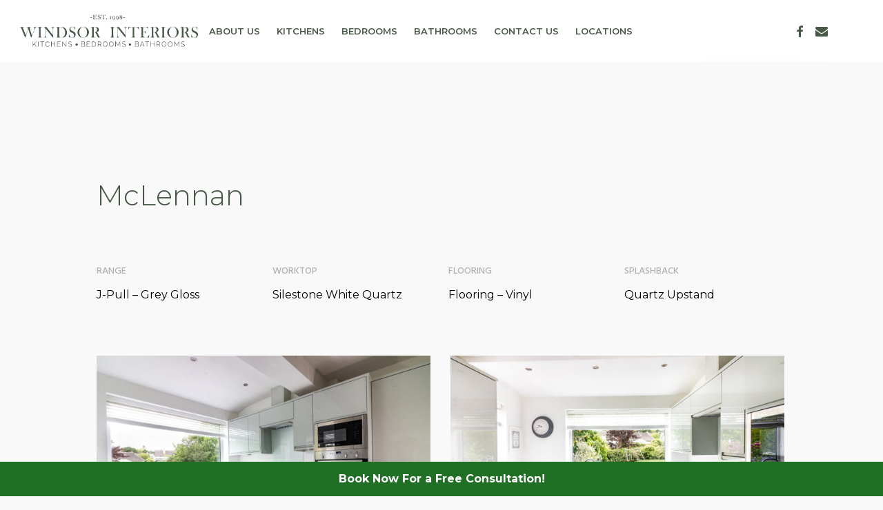

--- FILE ---
content_type: text/html; charset=UTF-8
request_url: https://www.windsorinteriors.co.uk/mclennan/
body_size: 18533
content:
<!doctype html>
<html lang="en-US" class="no-js">
<head>
	<meta charset="UTF-8">
	<meta name="viewport" content="width=device-width, initial-scale=1, maximum-scale=1, user-scalable=0" /><meta name='robots' content='index, follow, max-image-preview:large, max-snippet:-1, max-video-preview:-1' />
	<style>img:is([sizes="auto" i], [sizes^="auto," i]) { contain-intrinsic-size: 3000px 1500px }</style>
	
<!-- Google Tag Manager for WordPress by gtm4wp.com -->
<script data-cfasync="false" data-pagespeed-no-defer>
	var gtm4wp_datalayer_name = "dataLayer";
	var dataLayer = dataLayer || [];
</script>
<!-- End Google Tag Manager for WordPress by gtm4wp.com -->
	<!-- This site is optimized with the Yoast SEO plugin v25.3.1 - https://yoast.com/wordpress/plugins/seo/ -->
	<title>McLennan - Windsor Interiors</title>
	<link rel="canonical" href="https://www.windsorinteriors.co.uk/mclennan/" />
	<meta property="og:locale" content="en_US" />
	<meta property="og:type" content="article" />
	<meta property="og:title" content="McLennan - Windsor Interiors" />
	<meta property="og:url" content="https://www.windsorinteriors.co.uk/mclennan/" />
	<meta property="og:site_name" content="Windsor Interiors" />
	<meta property="article:publisher" content="https://www.facebook.com/WindsorInteriors.Guiseley" />
	<meta property="article:published_time" content="2019-09-05T14:35:34+00:00" />
	<meta property="article:modified_time" content="2019-09-27T13:37:49+00:00" />
	<meta property="og:image" content="https://www.windsorinteriors.co.uk/wp-content/uploads/2019/08/Mcellen1.jpg" />
	<meta property="og:image:width" content="1200" />
	<meta property="og:image:height" content="800" />
	<meta property="og:image:type" content="image/jpeg" />
	<meta name="author" content="admin" />
	<meta name="twitter:card" content="summary_large_image" />
	<meta name="twitter:label1" content="Written by" />
	<meta name="twitter:data1" content="admin" />
	<meta name="twitter:label2" content="Est. reading time" />
	<meta name="twitter:data2" content="3 minutes" />
	<script type="application/ld+json" class="yoast-schema-graph">{"@context":"https://schema.org","@graph":[{"@type":"Article","@id":"https://www.windsorinteriors.co.uk/mclennan/#article","isPartOf":{"@id":"https://www.windsorinteriors.co.uk/mclennan/"},"author":{"name":"admin","@id":"https://www.windsorinteriors.co.uk/#/schema/person/cea31273d2174fe3eda2963080245a05"},"headline":"McLennan","datePublished":"2019-09-05T14:35:34+00:00","dateModified":"2019-09-27T13:37:49+00:00","mainEntityOfPage":{"@id":"https://www.windsorinteriors.co.uk/mclennan/"},"wordCount":656,"publisher":{"@id":"https://www.windsorinteriors.co.uk/#organization"},"image":{"@id":"https://www.windsorinteriors.co.uk/mclennan/#primaryimage"},"thumbnailUrl":"https://www.windsorinteriors.co.uk/wp-content/uploads/2019/08/Mcellen1.jpg","articleSection":["Customer's Kitchens"],"inLanguage":"en-US"},{"@type":"WebPage","@id":"https://www.windsorinteriors.co.uk/mclennan/","url":"https://www.windsorinteriors.co.uk/mclennan/","name":"McLennan - Windsor Interiors","isPartOf":{"@id":"https://www.windsorinteriors.co.uk/#website"},"primaryImageOfPage":{"@id":"https://www.windsorinteriors.co.uk/mclennan/#primaryimage"},"image":{"@id":"https://www.windsorinteriors.co.uk/mclennan/#primaryimage"},"thumbnailUrl":"https://www.windsorinteriors.co.uk/wp-content/uploads/2019/08/Mcellen1.jpg","datePublished":"2019-09-05T14:35:34+00:00","dateModified":"2019-09-27T13:37:49+00:00","breadcrumb":{"@id":"https://www.windsorinteriors.co.uk/mclennan/#breadcrumb"},"inLanguage":"en-US","potentialAction":[{"@type":"ReadAction","target":["https://www.windsorinteriors.co.uk/mclennan/"]}]},{"@type":"ImageObject","inLanguage":"en-US","@id":"https://www.windsorinteriors.co.uk/mclennan/#primaryimage","url":"https://www.windsorinteriors.co.uk/wp-content/uploads/2019/08/Mcellen1.jpg","contentUrl":"https://www.windsorinteriors.co.uk/wp-content/uploads/2019/08/Mcellen1.jpg","width":1200,"height":800,"caption":"Mcellen1"},{"@type":"BreadcrumbList","@id":"https://www.windsorinteriors.co.uk/mclennan/#breadcrumb","itemListElement":[{"@type":"ListItem","position":1,"name":"Home","item":"https://www.windsorinteriors.co.uk/"},{"@type":"ListItem","position":2,"name":"McLennan"}]},{"@type":"WebSite","@id":"https://www.windsorinteriors.co.uk/#website","url":"https://www.windsorinteriors.co.uk/","name":"Windsor Interiors","description":"Kitchen Planner in Guiseley","publisher":{"@id":"https://www.windsorinteriors.co.uk/#organization"},"potentialAction":[{"@type":"SearchAction","target":{"@type":"EntryPoint","urlTemplate":"https://www.windsorinteriors.co.uk/?s={search_term_string}"},"query-input":{"@type":"PropertyValueSpecification","valueRequired":true,"valueName":"search_term_string"}}],"inLanguage":"en-US"},{"@type":"Organization","@id":"https://www.windsorinteriors.co.uk/#organization","name":"Windsor Interiors","url":"https://www.windsorinteriors.co.uk/","logo":{"@type":"ImageObject","inLanguage":"en-US","@id":"https://www.windsorinteriors.co.uk/#/schema/logo/image/","url":"https://www.windsorinteriors.co.uk/wp-content/uploads/2019/08/windsor-interiors-logo-1.jpg","contentUrl":"https://www.windsorinteriors.co.uk/wp-content/uploads/2019/08/windsor-interiors-logo-1.jpg","width":2048,"height":2048,"caption":"Windsor Interiors"},"image":{"@id":"https://www.windsorinteriors.co.uk/#/schema/logo/image/"},"sameAs":["https://www.facebook.com/WindsorInteriors.Guiseley"]},{"@type":"Person","@id":"https://www.windsorinteriors.co.uk/#/schema/person/cea31273d2174fe3eda2963080245a05","name":"admin"}]}</script>
	<!-- / Yoast SEO plugin. -->


<link rel='dns-prefetch' href='//fonts.googleapis.com' />
<link rel="alternate" type="application/rss+xml" title="Windsor Interiors &raquo; Feed" href="https://www.windsorinteriors.co.uk/feed/" />
<link rel="alternate" type="application/rss+xml" title="Windsor Interiors &raquo; Comments Feed" href="https://www.windsorinteriors.co.uk/comments/feed/" />
<script type="text/javascript">
/* <![CDATA[ */
window._wpemojiSettings = {"baseUrl":"https:\/\/s.w.org\/images\/core\/emoji\/15.1.0\/72x72\/","ext":".png","svgUrl":"https:\/\/s.w.org\/images\/core\/emoji\/15.1.0\/svg\/","svgExt":".svg","source":{"concatemoji":"https:\/\/www.windsorinteriors.co.uk\/wp-includes\/js\/wp-emoji-release.min.js?ver=6.8.1"}};
/*! This file is auto-generated */
!function(i,n){var o,s,e;function c(e){try{var t={supportTests:e,timestamp:(new Date).valueOf()};sessionStorage.setItem(o,JSON.stringify(t))}catch(e){}}function p(e,t,n){e.clearRect(0,0,e.canvas.width,e.canvas.height),e.fillText(t,0,0);var t=new Uint32Array(e.getImageData(0,0,e.canvas.width,e.canvas.height).data),r=(e.clearRect(0,0,e.canvas.width,e.canvas.height),e.fillText(n,0,0),new Uint32Array(e.getImageData(0,0,e.canvas.width,e.canvas.height).data));return t.every(function(e,t){return e===r[t]})}function u(e,t,n){switch(t){case"flag":return n(e,"\ud83c\udff3\ufe0f\u200d\u26a7\ufe0f","\ud83c\udff3\ufe0f\u200b\u26a7\ufe0f")?!1:!n(e,"\ud83c\uddfa\ud83c\uddf3","\ud83c\uddfa\u200b\ud83c\uddf3")&&!n(e,"\ud83c\udff4\udb40\udc67\udb40\udc62\udb40\udc65\udb40\udc6e\udb40\udc67\udb40\udc7f","\ud83c\udff4\u200b\udb40\udc67\u200b\udb40\udc62\u200b\udb40\udc65\u200b\udb40\udc6e\u200b\udb40\udc67\u200b\udb40\udc7f");case"emoji":return!n(e,"\ud83d\udc26\u200d\ud83d\udd25","\ud83d\udc26\u200b\ud83d\udd25")}return!1}function f(e,t,n){var r="undefined"!=typeof WorkerGlobalScope&&self instanceof WorkerGlobalScope?new OffscreenCanvas(300,150):i.createElement("canvas"),a=r.getContext("2d",{willReadFrequently:!0}),o=(a.textBaseline="top",a.font="600 32px Arial",{});return e.forEach(function(e){o[e]=t(a,e,n)}),o}function t(e){var t=i.createElement("script");t.src=e,t.defer=!0,i.head.appendChild(t)}"undefined"!=typeof Promise&&(o="wpEmojiSettingsSupports",s=["flag","emoji"],n.supports={everything:!0,everythingExceptFlag:!0},e=new Promise(function(e){i.addEventListener("DOMContentLoaded",e,{once:!0})}),new Promise(function(t){var n=function(){try{var e=JSON.parse(sessionStorage.getItem(o));if("object"==typeof e&&"number"==typeof e.timestamp&&(new Date).valueOf()<e.timestamp+604800&&"object"==typeof e.supportTests)return e.supportTests}catch(e){}return null}();if(!n){if("undefined"!=typeof Worker&&"undefined"!=typeof OffscreenCanvas&&"undefined"!=typeof URL&&URL.createObjectURL&&"undefined"!=typeof Blob)try{var e="postMessage("+f.toString()+"("+[JSON.stringify(s),u.toString(),p.toString()].join(",")+"));",r=new Blob([e],{type:"text/javascript"}),a=new Worker(URL.createObjectURL(r),{name:"wpTestEmojiSupports"});return void(a.onmessage=function(e){c(n=e.data),a.terminate(),t(n)})}catch(e){}c(n=f(s,u,p))}t(n)}).then(function(e){for(var t in e)n.supports[t]=e[t],n.supports.everything=n.supports.everything&&n.supports[t],"flag"!==t&&(n.supports.everythingExceptFlag=n.supports.everythingExceptFlag&&n.supports[t]);n.supports.everythingExceptFlag=n.supports.everythingExceptFlag&&!n.supports.flag,n.DOMReady=!1,n.readyCallback=function(){n.DOMReady=!0}}).then(function(){return e}).then(function(){var e;n.supports.everything||(n.readyCallback(),(e=n.source||{}).concatemoji?t(e.concatemoji):e.wpemoji&&e.twemoji&&(t(e.twemoji),t(e.wpemoji)))}))}((window,document),window._wpemojiSettings);
/* ]]> */
</script>
<style id='wp-emoji-styles-inline-css' type='text/css'>

	img.wp-smiley, img.emoji {
		display: inline !important;
		border: none !important;
		box-shadow: none !important;
		height: 1em !important;
		width: 1em !important;
		margin: 0 0.07em !important;
		vertical-align: -0.1em !important;
		background: none !important;
		padding: 0 !important;
	}
</style>
<link rel='stylesheet' id='wp-block-library-css' href='https://www.windsorinteriors.co.uk/wp-includes/css/dist/block-library/style.min.css?ver=6.8.1' type='text/css' media='all' />
<style id='classic-theme-styles-inline-css' type='text/css'>
/*! This file is auto-generated */
.wp-block-button__link{color:#fff;background-color:#32373c;border-radius:9999px;box-shadow:none;text-decoration:none;padding:calc(.667em + 2px) calc(1.333em + 2px);font-size:1.125em}.wp-block-file__button{background:#32373c;color:#fff;text-decoration:none}
</style>
<style id='global-styles-inline-css' type='text/css'>
:root{--wp--preset--aspect-ratio--square: 1;--wp--preset--aspect-ratio--4-3: 4/3;--wp--preset--aspect-ratio--3-4: 3/4;--wp--preset--aspect-ratio--3-2: 3/2;--wp--preset--aspect-ratio--2-3: 2/3;--wp--preset--aspect-ratio--16-9: 16/9;--wp--preset--aspect-ratio--9-16: 9/16;--wp--preset--color--black: #000000;--wp--preset--color--cyan-bluish-gray: #abb8c3;--wp--preset--color--white: #ffffff;--wp--preset--color--pale-pink: #f78da7;--wp--preset--color--vivid-red: #cf2e2e;--wp--preset--color--luminous-vivid-orange: #ff6900;--wp--preset--color--luminous-vivid-amber: #fcb900;--wp--preset--color--light-green-cyan: #7bdcb5;--wp--preset--color--vivid-green-cyan: #00d084;--wp--preset--color--pale-cyan-blue: #8ed1fc;--wp--preset--color--vivid-cyan-blue: #0693e3;--wp--preset--color--vivid-purple: #9b51e0;--wp--preset--gradient--vivid-cyan-blue-to-vivid-purple: linear-gradient(135deg,rgba(6,147,227,1) 0%,rgb(155,81,224) 100%);--wp--preset--gradient--light-green-cyan-to-vivid-green-cyan: linear-gradient(135deg,rgb(122,220,180) 0%,rgb(0,208,130) 100%);--wp--preset--gradient--luminous-vivid-amber-to-luminous-vivid-orange: linear-gradient(135deg,rgba(252,185,0,1) 0%,rgba(255,105,0,1) 100%);--wp--preset--gradient--luminous-vivid-orange-to-vivid-red: linear-gradient(135deg,rgba(255,105,0,1) 0%,rgb(207,46,46) 100%);--wp--preset--gradient--very-light-gray-to-cyan-bluish-gray: linear-gradient(135deg,rgb(238,238,238) 0%,rgb(169,184,195) 100%);--wp--preset--gradient--cool-to-warm-spectrum: linear-gradient(135deg,rgb(74,234,220) 0%,rgb(151,120,209) 20%,rgb(207,42,186) 40%,rgb(238,44,130) 60%,rgb(251,105,98) 80%,rgb(254,248,76) 100%);--wp--preset--gradient--blush-light-purple: linear-gradient(135deg,rgb(255,206,236) 0%,rgb(152,150,240) 100%);--wp--preset--gradient--blush-bordeaux: linear-gradient(135deg,rgb(254,205,165) 0%,rgb(254,45,45) 50%,rgb(107,0,62) 100%);--wp--preset--gradient--luminous-dusk: linear-gradient(135deg,rgb(255,203,112) 0%,rgb(199,81,192) 50%,rgb(65,88,208) 100%);--wp--preset--gradient--pale-ocean: linear-gradient(135deg,rgb(255,245,203) 0%,rgb(182,227,212) 50%,rgb(51,167,181) 100%);--wp--preset--gradient--electric-grass: linear-gradient(135deg,rgb(202,248,128) 0%,rgb(113,206,126) 100%);--wp--preset--gradient--midnight: linear-gradient(135deg,rgb(2,3,129) 0%,rgb(40,116,252) 100%);--wp--preset--font-size--small: 13px;--wp--preset--font-size--medium: 20px;--wp--preset--font-size--large: 36px;--wp--preset--font-size--x-large: 42px;--wp--preset--spacing--20: 0.44rem;--wp--preset--spacing--30: 0.67rem;--wp--preset--spacing--40: 1rem;--wp--preset--spacing--50: 1.5rem;--wp--preset--spacing--60: 2.25rem;--wp--preset--spacing--70: 3.38rem;--wp--preset--spacing--80: 5.06rem;--wp--preset--shadow--natural: 6px 6px 9px rgba(0, 0, 0, 0.2);--wp--preset--shadow--deep: 12px 12px 50px rgba(0, 0, 0, 0.4);--wp--preset--shadow--sharp: 6px 6px 0px rgba(0, 0, 0, 0.2);--wp--preset--shadow--outlined: 6px 6px 0px -3px rgba(255, 255, 255, 1), 6px 6px rgba(0, 0, 0, 1);--wp--preset--shadow--crisp: 6px 6px 0px rgba(0, 0, 0, 1);}:where(.is-layout-flex){gap: 0.5em;}:where(.is-layout-grid){gap: 0.5em;}body .is-layout-flex{display: flex;}.is-layout-flex{flex-wrap: wrap;align-items: center;}.is-layout-flex > :is(*, div){margin: 0;}body .is-layout-grid{display: grid;}.is-layout-grid > :is(*, div){margin: 0;}:where(.wp-block-columns.is-layout-flex){gap: 2em;}:where(.wp-block-columns.is-layout-grid){gap: 2em;}:where(.wp-block-post-template.is-layout-flex){gap: 1.25em;}:where(.wp-block-post-template.is-layout-grid){gap: 1.25em;}.has-black-color{color: var(--wp--preset--color--black) !important;}.has-cyan-bluish-gray-color{color: var(--wp--preset--color--cyan-bluish-gray) !important;}.has-white-color{color: var(--wp--preset--color--white) !important;}.has-pale-pink-color{color: var(--wp--preset--color--pale-pink) !important;}.has-vivid-red-color{color: var(--wp--preset--color--vivid-red) !important;}.has-luminous-vivid-orange-color{color: var(--wp--preset--color--luminous-vivid-orange) !important;}.has-luminous-vivid-amber-color{color: var(--wp--preset--color--luminous-vivid-amber) !important;}.has-light-green-cyan-color{color: var(--wp--preset--color--light-green-cyan) !important;}.has-vivid-green-cyan-color{color: var(--wp--preset--color--vivid-green-cyan) !important;}.has-pale-cyan-blue-color{color: var(--wp--preset--color--pale-cyan-blue) !important;}.has-vivid-cyan-blue-color{color: var(--wp--preset--color--vivid-cyan-blue) !important;}.has-vivid-purple-color{color: var(--wp--preset--color--vivid-purple) !important;}.has-black-background-color{background-color: var(--wp--preset--color--black) !important;}.has-cyan-bluish-gray-background-color{background-color: var(--wp--preset--color--cyan-bluish-gray) !important;}.has-white-background-color{background-color: var(--wp--preset--color--white) !important;}.has-pale-pink-background-color{background-color: var(--wp--preset--color--pale-pink) !important;}.has-vivid-red-background-color{background-color: var(--wp--preset--color--vivid-red) !important;}.has-luminous-vivid-orange-background-color{background-color: var(--wp--preset--color--luminous-vivid-orange) !important;}.has-luminous-vivid-amber-background-color{background-color: var(--wp--preset--color--luminous-vivid-amber) !important;}.has-light-green-cyan-background-color{background-color: var(--wp--preset--color--light-green-cyan) !important;}.has-vivid-green-cyan-background-color{background-color: var(--wp--preset--color--vivid-green-cyan) !important;}.has-pale-cyan-blue-background-color{background-color: var(--wp--preset--color--pale-cyan-blue) !important;}.has-vivid-cyan-blue-background-color{background-color: var(--wp--preset--color--vivid-cyan-blue) !important;}.has-vivid-purple-background-color{background-color: var(--wp--preset--color--vivid-purple) !important;}.has-black-border-color{border-color: var(--wp--preset--color--black) !important;}.has-cyan-bluish-gray-border-color{border-color: var(--wp--preset--color--cyan-bluish-gray) !important;}.has-white-border-color{border-color: var(--wp--preset--color--white) !important;}.has-pale-pink-border-color{border-color: var(--wp--preset--color--pale-pink) !important;}.has-vivid-red-border-color{border-color: var(--wp--preset--color--vivid-red) !important;}.has-luminous-vivid-orange-border-color{border-color: var(--wp--preset--color--luminous-vivid-orange) !important;}.has-luminous-vivid-amber-border-color{border-color: var(--wp--preset--color--luminous-vivid-amber) !important;}.has-light-green-cyan-border-color{border-color: var(--wp--preset--color--light-green-cyan) !important;}.has-vivid-green-cyan-border-color{border-color: var(--wp--preset--color--vivid-green-cyan) !important;}.has-pale-cyan-blue-border-color{border-color: var(--wp--preset--color--pale-cyan-blue) !important;}.has-vivid-cyan-blue-border-color{border-color: var(--wp--preset--color--vivid-cyan-blue) !important;}.has-vivid-purple-border-color{border-color: var(--wp--preset--color--vivid-purple) !important;}.has-vivid-cyan-blue-to-vivid-purple-gradient-background{background: var(--wp--preset--gradient--vivid-cyan-blue-to-vivid-purple) !important;}.has-light-green-cyan-to-vivid-green-cyan-gradient-background{background: var(--wp--preset--gradient--light-green-cyan-to-vivid-green-cyan) !important;}.has-luminous-vivid-amber-to-luminous-vivid-orange-gradient-background{background: var(--wp--preset--gradient--luminous-vivid-amber-to-luminous-vivid-orange) !important;}.has-luminous-vivid-orange-to-vivid-red-gradient-background{background: var(--wp--preset--gradient--luminous-vivid-orange-to-vivid-red) !important;}.has-very-light-gray-to-cyan-bluish-gray-gradient-background{background: var(--wp--preset--gradient--very-light-gray-to-cyan-bluish-gray) !important;}.has-cool-to-warm-spectrum-gradient-background{background: var(--wp--preset--gradient--cool-to-warm-spectrum) !important;}.has-blush-light-purple-gradient-background{background: var(--wp--preset--gradient--blush-light-purple) !important;}.has-blush-bordeaux-gradient-background{background: var(--wp--preset--gradient--blush-bordeaux) !important;}.has-luminous-dusk-gradient-background{background: var(--wp--preset--gradient--luminous-dusk) !important;}.has-pale-ocean-gradient-background{background: var(--wp--preset--gradient--pale-ocean) !important;}.has-electric-grass-gradient-background{background: var(--wp--preset--gradient--electric-grass) !important;}.has-midnight-gradient-background{background: var(--wp--preset--gradient--midnight) !important;}.has-small-font-size{font-size: var(--wp--preset--font-size--small) !important;}.has-medium-font-size{font-size: var(--wp--preset--font-size--medium) !important;}.has-large-font-size{font-size: var(--wp--preset--font-size--large) !important;}.has-x-large-font-size{font-size: var(--wp--preset--font-size--x-large) !important;}
:where(.wp-block-post-template.is-layout-flex){gap: 1.25em;}:where(.wp-block-post-template.is-layout-grid){gap: 1.25em;}
:where(.wp-block-columns.is-layout-flex){gap: 2em;}:where(.wp-block-columns.is-layout-grid){gap: 2em;}
:root :where(.wp-block-pullquote){font-size: 1.5em;line-height: 1.6;}
</style>
<link rel='stylesheet' id='contact-form-7-css' href='https://www.windsorinteriors.co.uk/wp-content/plugins/contact-form-7/includes/css/styles.css?ver=6.1' type='text/css' media='all' />
<link rel='stylesheet' id='nectar-portfolio-css' href='https://www.windsorinteriors.co.uk/wp-content/plugins/salient-portfolio/css/portfolio.css?ver=1.7.5' type='text/css' media='all' />
<link rel='stylesheet' id='simple-banner-style-css' href='https://www.windsorinteriors.co.uk/wp-content/plugins/simple-banner/simple-banner.css?ver=3.0.9' type='text/css' media='all' />
<link rel='stylesheet' id='font-awesome-css' href='https://www.windsorinteriors.co.uk/wp-content/themes/salient/css/font-awesome-legacy.min.css?ver=4.7.1' type='text/css' media='all' />
<link rel='stylesheet' id='salient-grid-system-css' href='https://www.windsorinteriors.co.uk/wp-content/themes/salient/css/build/grid-system.css?ver=16.1.2' type='text/css' media='all' />
<link rel='stylesheet' id='main-styles-css' href='https://www.windsorinteriors.co.uk/wp-content/themes/salient/css/build/style.css?ver=16.1.2' type='text/css' media='all' />
<style id='main-styles-inline-css' type='text/css'>
html:not(.page-trans-loaded) { background-color: #ffffff; }
</style>
<link rel='stylesheet' id='nectar-header-layout-centered-menu-css' href='https://www.windsorinteriors.co.uk/wp-content/themes/salient/css/build/header/header-layout-centered-menu.css?ver=16.1.2' type='text/css' media='all' />
<link rel='stylesheet' id='nectar-single-styles-css' href='https://www.windsorinteriors.co.uk/wp-content/themes/salient/css/build/single.css?ver=16.1.2' type='text/css' media='all' />
<link rel='stylesheet' id='nectar-element-fancy-unordered-list-css' href='https://www.windsorinteriors.co.uk/wp-content/themes/salient/css/build/elements/element-fancy-unordered-list.css?ver=16.1.2' type='text/css' media='all' />
<link rel='stylesheet' id='nectar-element-recent-posts-css' href='https://www.windsorinteriors.co.uk/wp-content/themes/salient/css/build/elements/element-recent-posts.css?ver=16.1.2' type='text/css' media='all' />
<link rel='stylesheet' id='nectar-cf7-css' href='https://www.windsorinteriors.co.uk/wp-content/themes/salient/css/build/third-party/cf7.css?ver=16.1.2' type='text/css' media='all' />
<link rel='stylesheet' id='nectar_default_font_open_sans-css' href='https://fonts.googleapis.com/css?family=Open+Sans%3A300%2C400%2C600%2C700&#038;subset=latin%2Clatin-ext' type='text/css' media='all' />
<link rel='stylesheet' id='responsive-css' href='https://www.windsorinteriors.co.uk/wp-content/themes/salient/css/build/responsive.css?ver=16.1.2' type='text/css' media='all' />
<link rel='stylesheet' id='select2-css' href='https://www.windsorinteriors.co.uk/wp-content/themes/salient/css/build/plugins/select2.css?ver=4.0.1' type='text/css' media='all' />
<link rel='stylesheet' id='skin-ascend-css' href='https://www.windsorinteriors.co.uk/wp-content/themes/salient/css/build/ascend.css?ver=16.1.2' type='text/css' media='all' />
<link rel='stylesheet' id='salient-wp-menu-dynamic-css' href='https://www.windsorinteriors.co.uk/wp-content/uploads/salient/menu-dynamic.css?ver=51572' type='text/css' media='all' />
<link rel='stylesheet' id='simple-social-icons-font-css' href='https://www.windsorinteriors.co.uk/wp-content/plugins/simple-social-icons/css/style.css?ver=3.0.2' type='text/css' media='all' />
<link rel='stylesheet' id='js_composer_front-css' href='https://www.windsorinteriors.co.uk/wp-content/plugins/js_composer_salient/assets/css/js_composer.min.css?ver=7.1' type='text/css' media='all' />
<link rel='stylesheet' id='dynamic-css-css' href='https://www.windsorinteriors.co.uk/wp-content/themes/salient/css/salient-dynamic-styles.css?ver=31255' type='text/css' media='all' />
<style id='dynamic-css-inline-css' type='text/css'>
#page-header-bg[data-post-hs="default_minimal"] .inner-wrap{text-align:center}#page-header-bg[data-post-hs="default_minimal"] .inner-wrap >a,.material #page-header-bg.fullscreen-header .inner-wrap >a{color:#fff;font-weight:600;border:var(--nectar-border-thickness) solid rgba(255,255,255,0.4);padding:4px 10px;margin:5px 6px 0 5px;display:inline-block;transition:all 0.2s ease;-webkit-transition:all 0.2s ease;font-size:14px;line-height:18px}body.material #page-header-bg.fullscreen-header .inner-wrap >a{margin-bottom:15px;}body.material #page-header-bg.fullscreen-header .inner-wrap >a{border:none;padding:6px 10px}body[data-button-style^="rounded"] #page-header-bg[data-post-hs="default_minimal"] .inner-wrap >a,body[data-button-style^="rounded"].material #page-header-bg.fullscreen-header .inner-wrap >a{border-radius:100px}body.single [data-post-hs="default_minimal"] #single-below-header span,body.single .heading-title[data-header-style="default_minimal"] #single-below-header span{line-height:14px;}#page-header-bg[data-post-hs="default_minimal"] #single-below-header{text-align:center;position:relative;z-index:100}#page-header-bg[data-post-hs="default_minimal"] #single-below-header span{float:none;display:inline-block}#page-header-bg[data-post-hs="default_minimal"] .inner-wrap >a:hover,#page-header-bg[data-post-hs="default_minimal"] .inner-wrap >a:focus{border-color:transparent}#page-header-bg.fullscreen-header .avatar,#page-header-bg[data-post-hs="default_minimal"] .avatar{border-radius:100%}#page-header-bg.fullscreen-header .meta-author span,#page-header-bg[data-post-hs="default_minimal"] .meta-author span{display:block}#page-header-bg.fullscreen-header .meta-author img{margin-bottom:0;height:50px;width:auto}#page-header-bg[data-post-hs="default_minimal"] .meta-author img{margin-bottom:0;height:40px;width:auto}#page-header-bg[data-post-hs="default_minimal"] .author-section{position:absolute;bottom:30px}#page-header-bg.fullscreen-header .meta-author,#page-header-bg[data-post-hs="default_minimal"] .meta-author{font-size:18px}#page-header-bg.fullscreen-header .author-section .meta-date,#page-header-bg[data-post-hs="default_minimal"] .author-section .meta-date{font-size:12px;color:rgba(255,255,255,0.8)}#page-header-bg.fullscreen-header .author-section .meta-date i{font-size:12px}#page-header-bg[data-post-hs="default_minimal"] .author-section .meta-date i{font-size:11px;line-height:14px}#page-header-bg[data-post-hs="default_minimal"] .author-section .avatar-post-info{position:relative;top:-5px}#page-header-bg.fullscreen-header .author-section a,#page-header-bg[data-post-hs="default_minimal"] .author-section a{display:block;margin-bottom:-2px}#page-header-bg[data-post-hs="default_minimal"] .author-section a{font-size:14px;line-height:14px}#page-header-bg.fullscreen-header .author-section a:hover,#page-header-bg[data-post-hs="default_minimal"] .author-section a:hover{color:rgba(255,255,255,0.85)!important}#page-header-bg.fullscreen-header .author-section,#page-header-bg[data-post-hs="default_minimal"] .author-section{width:100%;z-index:10;text-align:center}#page-header-bg.fullscreen-header .author-section{margin-top:25px;}#page-header-bg.fullscreen-header .author-section span,#page-header-bg[data-post-hs="default_minimal"] .author-section span{padding-left:0;line-height:20px;font-size:20px}#page-header-bg.fullscreen-header .author-section .avatar-post-info,#page-header-bg[data-post-hs="default_minimal"] .author-section .avatar-post-info{margin-left:10px}#page-header-bg.fullscreen-header .author-section .avatar-post-info,#page-header-bg.fullscreen-header .author-section .meta-author,#page-header-bg[data-post-hs="default_minimal"] .author-section .avatar-post-info,#page-header-bg[data-post-hs="default_minimal"] .author-section .meta-author{text-align:left;display:inline-block;top:9px}@media only screen and (min-width :690px) and (max-width :999px){body.single-post #page-header-bg[data-post-hs="default_minimal"]{padding-top:10%;padding-bottom:10%;}}@media only screen and (max-width :690px){#ajax-content-wrap #page-header-bg[data-post-hs="default_minimal"] #single-below-header span:not(.rich-snippet-hidden),#ajax-content-wrap .row.heading-title[data-header-style="default_minimal"] .col.section-title span.meta-category{display:inline-block;}.container-wrap[data-remove-post-comment-number="0"][data-remove-post-author="0"][data-remove-post-date="0"] .heading-title[data-header-style="default_minimal"] #single-below-header > span,#page-header-bg[data-post-hs="default_minimal"] .span_6[data-remove-post-comment-number="0"][data-remove-post-author="0"][data-remove-post-date="0"] #single-below-header > span{padding:0 8px;}.container-wrap[data-remove-post-comment-number="0"][data-remove-post-author="0"][data-remove-post-date="0"] .heading-title[data-header-style="default_minimal"] #single-below-header span,#page-header-bg[data-post-hs="default_minimal"] .span_6[data-remove-post-comment-number="0"][data-remove-post-author="0"][data-remove-post-date="0"] #single-below-header span{font-size:13px;line-height:10px;}.material #page-header-bg.fullscreen-header .author-section{margin-top:5px;}#page-header-bg.fullscreen-header .author-section{bottom:20px;}#page-header-bg.fullscreen-header .author-section .meta-date:not(.updated){margin-top:-4px;display:block;}#page-header-bg.fullscreen-header .author-section .avatar-post-info{margin:10px 0 0 0;}}#page-header-bg h1,#page-header-bg .subheader,.nectar-box-roll .overlaid-content h1,.nectar-box-roll .overlaid-content .subheader,#page-header-bg #portfolio-nav a i,body .section-title #portfolio-nav a:hover i,.page-header-no-bg h1,.page-header-no-bg span,#page-header-bg #portfolio-nav a i,#page-header-bg span,#page-header-bg #single-below-header a:hover,#page-header-bg #single-below-header a:focus,#page-header-bg.fullscreen-header .author-section a{color:#ffffff!important;}body #page-header-bg .pinterest-share i,body #page-header-bg .facebook-share i,body #page-header-bg .linkedin-share i,body #page-header-bg .twitter-share i,body #page-header-bg .google-plus-share i,body #page-header-bg .icon-salient-heart,body #page-header-bg .icon-salient-heart-2{color:#ffffff;}#page-header-bg[data-post-hs="default_minimal"] .inner-wrap > a:not(:hover){color:#ffffff;border-color:rgba(255,255,255,0.4);}.single #page-header-bg #single-below-header > span{border-color:rgba(255,255,255,0.4);}body .section-title #portfolio-nav a:hover i{opacity:0.75;}.single #page-header-bg .blog-title #single-meta .nectar-social.hover > div a,.single #page-header-bg .blog-title #single-meta > div a,.single #page-header-bg .blog-title #single-meta ul .n-shortcode a,#page-header-bg .blog-title #single-meta .nectar-social.hover .share-btn{border-color:rgba(255,255,255,0.4);}.single #page-header-bg .blog-title #single-meta .nectar-social.hover > div a:hover,#page-header-bg .blog-title #single-meta .nectar-social.hover .share-btn:hover,.single #page-header-bg .blog-title #single-meta div > a:hover,.single #page-header-bg .blog-title #single-meta ul .n-shortcode a:hover,.single #page-header-bg .blog-title #single-meta ul li:not(.meta-share-count):hover > a{border-color:rgba(255,255,255,1);}.single #page-header-bg #single-meta div span,.single #page-header-bg #single-meta > div a,.single #page-header-bg #single-meta > div i{color:#ffffff!important;}.single #page-header-bg #single-meta ul .meta-share-count .nectar-social a i{color:rgba(255,255,255,0.7)!important;}.single #page-header-bg #single-meta ul .meta-share-count .nectar-social a:hover i{color:rgba(255,255,255,1)!important;}#header-space{background-color:#f9f9f9}@media only screen and (min-width:1000px){body #ajax-content-wrap.no-scroll{min-height:calc(100vh - 90px);height:calc(100vh - 90px)!important;}}@media only screen and (min-width:1000px){#page-header-wrap.fullscreen-header,#page-header-wrap.fullscreen-header #page-header-bg,html:not(.nectar-box-roll-loaded) .nectar-box-roll > #page-header-bg.fullscreen-header,.nectar_fullscreen_zoom_recent_projects,#nectar_fullscreen_rows:not(.afterLoaded) > div{height:calc(100vh - 89px);}.wpb_row.vc_row-o-full-height.top-level,.wpb_row.vc_row-o-full-height.top-level > .col.span_12{min-height:calc(100vh - 89px);}html:not(.nectar-box-roll-loaded) .nectar-box-roll > #page-header-bg.fullscreen-header{top:90px;}.nectar-slider-wrap[data-fullscreen="true"]:not(.loaded),.nectar-slider-wrap[data-fullscreen="true"]:not(.loaded) .swiper-container{height:calc(100vh - 88px)!important;}.admin-bar .nectar-slider-wrap[data-fullscreen="true"]:not(.loaded),.admin-bar .nectar-slider-wrap[data-fullscreen="true"]:not(.loaded) .swiper-container{height:calc(100vh - 88px - 32px)!important;}}.admin-bar[class*="page-template-template-no-header"] .wpb_row.vc_row-o-full-height.top-level,.admin-bar[class*="page-template-template-no-header"] .wpb_row.vc_row-o-full-height.top-level > .col.span_12{min-height:calc(100vh - 32px);}body[class*="page-template-template-no-header"] .wpb_row.vc_row-o-full-height.top-level,body[class*="page-template-template-no-header"] .wpb_row.vc_row-o-full-height.top-level > .col.span_12{min-height:100vh;}@media only screen and (max-width:999px){.using-mobile-browser #nectar_fullscreen_rows:not(.afterLoaded):not([data-mobile-disable="on"]) > div{height:calc(100vh - 126px);}.using-mobile-browser .wpb_row.vc_row-o-full-height.top-level,.using-mobile-browser .wpb_row.vc_row-o-full-height.top-level > .col.span_12,[data-permanent-transparent="1"].using-mobile-browser .wpb_row.vc_row-o-full-height.top-level,[data-permanent-transparent="1"].using-mobile-browser .wpb_row.vc_row-o-full-height.top-level > .col.span_12{min-height:calc(100vh - 126px);}html:not(.nectar-box-roll-loaded) .nectar-box-roll > #page-header-bg.fullscreen-header,.nectar_fullscreen_zoom_recent_projects,.nectar-slider-wrap[data-fullscreen="true"]:not(.loaded),.nectar-slider-wrap[data-fullscreen="true"]:not(.loaded) .swiper-container,#nectar_fullscreen_rows:not(.afterLoaded):not([data-mobile-disable="on"]) > div{height:calc(100vh - 73px);}.wpb_row.vc_row-o-full-height.top-level,.wpb_row.vc_row-o-full-height.top-level > .col.span_12{min-height:calc(100vh - 73px);}body[data-transparent-header="false"] #ajax-content-wrap.no-scroll{min-height:calc(100vh - 73px);height:calc(100vh - 73px);}}.screen-reader-text,.nectar-skip-to-content:not(:focus){border:0;clip:rect(1px,1px,1px,1px);clip-path:inset(50%);height:1px;margin:-1px;overflow:hidden;padding:0;position:absolute!important;width:1px;word-wrap:normal!important;}.row .col img:not([srcset]){width:auto;}.row .col img.img-with-animation.nectar-lazy:not([srcset]){width:100%;}
@media only screen and (max-width: 999px) and (min-width: 690px){
#footer-widgets .container .col {
    margin-left: 0px;
    width: 30%;
}

#footer-outer, #footer-outer a:not(.nectar-button) {
    font-size: 12px;
}

}
    
    @media only screen and (max-width: 999px) and (min-width: 690px){
#footer-outer #copyright .col {
    width: 100%;
}
}

@media only screen and (max-width: 999px) and (min-width: 690px){
.portfolio-items:not(.carousel) .col.span_4, .portfolio-items:not(.carousel) .col.span_3 {
    width: 100%!important;
    height: auto;
}
}

@media (max-width: 768px) {
/* For responsive: */
#port-desktop-version1 {
display:none!important;
}
}


@media (min-width: 769px) {
/* For desktop: */
#port-responsive-version1 {
display:none!important;
}
}


@media only screen and (max-width: 690px){
body.single-portfolio .row .col.section-title.span_12 h1 {
    font-size: 50px!important;
}


}
    
    
    .span_5 {
    width: 100%;
}



#footer-outer #copyright p {
    line-height: 24px;
    margin-top: 0px;
    font-weight: 500;
    text-align: center!important;
}


#footer-outer .row {
    text-align: center;
}

a[href^=tel] {
    color: white;
    text-decoration: none;
}

@media  (max-width: 1200px) {

.mobile-menu-button-brochure{
    background: transparent;
    font-family: Montserrat;
    border-radius: 3px;
    padding: 2px 3px 2px 3px;
    border-color:white;
    border-width:3px;
    margin: 8px 0px 0px 0px;
    display: inline-block;
    border: solid;
}

.mobile-menu-button-call{
    background: white;
    font-family: Montserrat;
    border-radius: 3px;
    padding: 2px 3px 2px 3px;
    margin: 8px 0px 0px 0px;
    display: inline-block;
}

.mobile-menu-button-call a{
    color:#485947!important;
}

#slide-out-widget-area.fullscreen .inner li a, #slide-out-widget-area .off-canvas-social-links li a, #slide-out-widget-area.slide-out-from-right .inner .off-canvas-menu-container li a, #slide-out-widget-area.slide-out-from-right-hover .inner .off-canvas-menu-container li a, #slide-out-widget-area .menuwrapper li small {
    opacity: 1;
    font-family: montserrat;
    font-size: 18px;
    text-transform: uppercase;
    letter-spacing:2px;
}


}

#header-outer[data-format="centered-menu"] header#top .span_9, #header-outer[data-format="centered-menu"] header#top .span_9 .sf-menu{
    padding-right:30px;
}
    
    
    #consultation h4 {
    color:white;
}

body[data-form-style="minimal"] input[type="text"], body[data-form-style="minimal"] textarea, body[data-form-style="minimal"] input[type="email"], body[data-form-style="minimal"] .container-wrap .span_12.light input[type="email"], body[data-form-style="minimal"] input[type=password], body[data-form-style="minimal"] input[type=tel], body[data-form-style="minimal"] input[type=url], body[data-form-style="minimal"] input[type=search], body[data-form-style="minimal"] input[type=date] {
   text-align:center;
}
    
    .single .heading-title[data-header-style="default_minimal"] {
    padding-top: 0px;
    display: none;
}

header#top nav ul li a {
    color: #485947;
}


body .widget h4, body #footer-outer .widget h4 {
    font-size: 22px;
    font-weight: 600;
}

.comments-section{
    display:none;
}

.full-width-content .nectar-recent-posts-slider .recent-post-container .inner-wrap h2{
    font-size:60px!important;
    line-height:70px!important;
}

wp-caption-text .wp-caption-text {
    display:none !important;
    visibility:hidden !important;
}
</style>
<link rel='stylesheet' id='redux-google-fonts-salient_redux-css' href='https://fonts.googleapis.com/css?family=Montserrat%3A600%2C500%2C300%2C700%2C400%2C400italic&#038;subset=latin&#038;ver=6.8.1' type='text/css' media='all' />
<script type="text/javascript" src="https://www.windsorinteriors.co.uk/wp-includes/js/dist/hooks.min.js?ver=4d63a3d491d11ffd8ac6" id="wp-hooks-js"></script>
<script type="text/javascript" src="https://www.windsorinteriors.co.uk/wp-includes/js/jquery/jquery.min.js?ver=3.7.1" id="jquery-core-js"></script>
<script type="text/javascript" src="https://www.windsorinteriors.co.uk/wp-includes/js/jquery/jquery-migrate.min.js?ver=3.4.1" id="jquery-migrate-js"></script>
<script type="text/javascript" id="say-what-js-js-extra">
/* <![CDATA[ */
var say_what_data = {"replacements":{"salient|Next Project|":"Next Collection","salient|Next Post|":"Next Kitchen","salient|Read Article|":"View Kitchen","salient|Previous Post|":"Previous Kitchen","salient|Previous Project|":"Previous Collection","salient|Related Posts|":"Related Kitchens"}};
/* ]]> */
</script>
<script type="text/javascript" src="https://www.windsorinteriors.co.uk/wp-content/plugins/say-what/assets/build/frontend.js?ver=fd31684c45e4d85aeb4e" id="say-what-js-js"></script>
<script type="text/javascript" id="simple-banner-script-js-before">
/* <![CDATA[ */
const simpleBannerScriptParams = {"pro_version_enabled":"","debug_mode":"","id":6652,"version":"3.0.9","banner_params":[{"hide_simple_banner":"no","simple_banner_prepend_element":"body","simple_banner_position":"footer","header_margin":"","header_padding":"","wp_body_open_enabled":"","wp_body_open":true,"simple_banner_z_index":"","simple_banner_text":"<a href=\"tel:01943870300\">Book Now For a Free Consultation!<\/a>","disabled_on_current_page":false,"disabled_pages_array":[],"is_current_page_a_post":true,"disabled_on_posts":"","simple_banner_disabled_page_paths":"","simple_banner_font_size":"9","simple_banner_color":"#206f25","simple_banner_text_color":"","simple_banner_link_color":"#ffffff","simple_banner_close_color":"","simple_banner_custom_css":"","simple_banner_scrolling_custom_css":"","simple_banner_text_custom_css":"","simple_banner_button_css":"","site_custom_css":"","keep_site_custom_css":"","site_custom_js":"","keep_site_custom_js":"","close_button_enabled":"","close_button_expiration":"","close_button_cookie_set":false,"current_date":{"date":"2026-01-21 10:27:10.238275","timezone_type":3,"timezone":"UTC"},"start_date":{"date":"2026-01-21 10:27:10.238296","timezone_type":3,"timezone":"UTC"},"end_date":{"date":"2026-01-21 10:27:10.238306","timezone_type":3,"timezone":"UTC"},"simple_banner_start_after_date":"","simple_banner_remove_after_date":"","simple_banner_insert_inside_element":""}]}
/* ]]> */
</script>
<script type="text/javascript" src="https://www.windsorinteriors.co.uk/wp-content/plugins/simple-banner/simple-banner.js?ver=3.0.9" id="simple-banner-script-js"></script>
<script></script><link rel="https://api.w.org/" href="https://www.windsorinteriors.co.uk/wp-json/" /><link rel="alternate" title="JSON" type="application/json" href="https://www.windsorinteriors.co.uk/wp-json/wp/v2/posts/6652" /><link rel="EditURI" type="application/rsd+xml" title="RSD" href="https://www.windsorinteriors.co.uk/xmlrpc.php?rsd" />
<meta name="generator" content="WordPress 6.8.1" />
<link rel='shortlink' href='https://www.windsorinteriors.co.uk/?p=6652' />
<link rel="alternate" title="oEmbed (JSON)" type="application/json+oembed" href="https://www.windsorinteriors.co.uk/wp-json/oembed/1.0/embed?url=https%3A%2F%2Fwww.windsorinteriors.co.uk%2Fmclennan%2F" />
<link rel="alternate" title="oEmbed (XML)" type="text/xml+oembed" href="https://www.windsorinteriors.co.uk/wp-json/oembed/1.0/embed?url=https%3A%2F%2Fwww.windsorinteriors.co.uk%2Fmclennan%2F&#038;format=xml" />
<!-- Facebook Pixel Code -->
<script>
  !function(f,b,e,v,n,t,s)
  {if(f.fbq)return;n=f.fbq=function(){n.callMethod?
  n.callMethod.apply(n,arguments):n.queue.push(arguments)};
  if(!f._fbq)f._fbq=n;n.push=n;n.loaded=!0;n.version='2.0';
  n.queue=[];t=b.createElement(e);t.async=!0;
  t.src=v;s=b.getElementsByTagName(e)[0];
  s.parentNode.insertBefore(t,s)}(window, document,'script',
  'https://connect.facebook.net/en_US/fbevents.js');
  fbq('init', '1555644304600690');
  fbq('track', 'PageView');
</script>
<noscript><img height="1" width="1" style="display:none"
  src="https://www.facebook.com/tr?id=1555644304600690&ev=PageView&noscript=1"
/></noscript>
<!-- End Facebook Pixel Code -->
<style id="simple-banner-position" type="text/css">.simple-banner{position:fixed;bottom:0;}</style><style id="simple-banner-font-size" type="text/css">.simple-banner .simple-banner-text{font-size:9;}</style><style id="simple-banner-background-color" type="text/css">.simple-banner{background:#206f25;}</style><style id="simple-banner-text-color" type="text/css">.simple-banner .simple-banner-text{color: #ffffff;}</style><style id="simple-banner-link-color" type="text/css">.simple-banner .simple-banner-text a{color:#ffffff;}</style><style id="simple-banner-z-index" type="text/css">.simple-banner{z-index: 99999;}</style><style id="simple-banner-site-custom-css-dummy" type="text/css"></style><script id="simple-banner-site-custom-js-dummy" type="text/javascript"></script>
<!-- Google Tag Manager for WordPress by gtm4wp.com -->
<!-- GTM Container placement set to automatic -->
<script data-cfasync="false" data-pagespeed-no-defer type="text/javascript">
	var dataLayer_content = {"pagePostType":"post","pagePostType2":"single-post","pageCategory":["customers-kitchens"],"pagePostAuthor":"admin"};
	dataLayer.push( dataLayer_content );
</script>
<script data-cfasync="false" data-pagespeed-no-defer type="text/javascript">
(function(w,d,s,l,i){w[l]=w[l]||[];w[l].push({'gtm.start':
new Date().getTime(),event:'gtm.js'});var f=d.getElementsByTagName(s)[0],
j=d.createElement(s),dl=l!='dataLayer'?'&l='+l:'';j.async=true;j.src=
'//www.googletagmanager.com/gtm.js?id='+i+dl;f.parentNode.insertBefore(j,f);
})(window,document,'script','dataLayer','GTM-NFZG97F');
</script>
<!-- End Google Tag Manager for WordPress by gtm4wp.com --><script type="text/javascript"> var root = document.getElementsByTagName( "html" )[0]; root.setAttribute( "class", "js" ); </script><style type="text/css">.recentcomments a{display:inline !important;padding:0 !important;margin:0 !important;}</style><meta name="generator" content="Powered by WPBakery Page Builder - drag and drop page builder for WordPress."/>
<meta name="generator" content="Powered by Slider Revolution 6.7.34 - responsive, Mobile-Friendly Slider Plugin for WordPress with comfortable drag and drop interface." />
<link rel="icon" href="https://www.windsorinteriors.co.uk/wp-content/uploads/2019/08/cropped-windsor-interiors-favicon-32x32.png" sizes="32x32" />
<link rel="icon" href="https://www.windsorinteriors.co.uk/wp-content/uploads/2019/08/cropped-windsor-interiors-favicon-192x192.png" sizes="192x192" />
<link rel="apple-touch-icon" href="https://www.windsorinteriors.co.uk/wp-content/uploads/2019/08/cropped-windsor-interiors-favicon-180x180.png" />
<meta name="msapplication-TileImage" content="https://www.windsorinteriors.co.uk/wp-content/uploads/2019/08/cropped-windsor-interiors-favicon-270x270.png" />
<script>function setREVStartSize(e){
			//window.requestAnimationFrame(function() {
				window.RSIW = window.RSIW===undefined ? window.innerWidth : window.RSIW;
				window.RSIH = window.RSIH===undefined ? window.innerHeight : window.RSIH;
				try {
					var pw = document.getElementById(e.c).parentNode.offsetWidth,
						newh;
					pw = pw===0 || isNaN(pw) || (e.l=="fullwidth" || e.layout=="fullwidth") ? window.RSIW : pw;
					e.tabw = e.tabw===undefined ? 0 : parseInt(e.tabw);
					e.thumbw = e.thumbw===undefined ? 0 : parseInt(e.thumbw);
					e.tabh = e.tabh===undefined ? 0 : parseInt(e.tabh);
					e.thumbh = e.thumbh===undefined ? 0 : parseInt(e.thumbh);
					e.tabhide = e.tabhide===undefined ? 0 : parseInt(e.tabhide);
					e.thumbhide = e.thumbhide===undefined ? 0 : parseInt(e.thumbhide);
					e.mh = e.mh===undefined || e.mh=="" || e.mh==="auto" ? 0 : parseInt(e.mh,0);
					if(e.layout==="fullscreen" || e.l==="fullscreen")
						newh = Math.max(e.mh,window.RSIH);
					else{
						e.gw = Array.isArray(e.gw) ? e.gw : [e.gw];
						for (var i in e.rl) if (e.gw[i]===undefined || e.gw[i]===0) e.gw[i] = e.gw[i-1];
						e.gh = e.el===undefined || e.el==="" || (Array.isArray(e.el) && e.el.length==0)? e.gh : e.el;
						e.gh = Array.isArray(e.gh) ? e.gh : [e.gh];
						for (var i in e.rl) if (e.gh[i]===undefined || e.gh[i]===0) e.gh[i] = e.gh[i-1];
											
						var nl = new Array(e.rl.length),
							ix = 0,
							sl;
						e.tabw = e.tabhide>=pw ? 0 : e.tabw;
						e.thumbw = e.thumbhide>=pw ? 0 : e.thumbw;
						e.tabh = e.tabhide>=pw ? 0 : e.tabh;
						e.thumbh = e.thumbhide>=pw ? 0 : e.thumbh;
						for (var i in e.rl) nl[i] = e.rl[i]<window.RSIW ? 0 : e.rl[i];
						sl = nl[0];
						for (var i in nl) if (sl>nl[i] && nl[i]>0) { sl = nl[i]; ix=i;}
						var m = pw>(e.gw[ix]+e.tabw+e.thumbw) ? 1 : (pw-(e.tabw+e.thumbw)) / (e.gw[ix]);
						newh =  (e.gh[ix] * m) + (e.tabh + e.thumbh);
					}
					var el = document.getElementById(e.c);
					if (el!==null && el) el.style.height = newh+"px";
					el = document.getElementById(e.c+"_wrapper");
					if (el!==null && el) {
						el.style.height = newh+"px";
						el.style.display = "block";
					}
				} catch(e){
					console.log("Failure at Presize of Slider:" + e)
				}
			//});
		  };</script>
		<style type="text/css" id="wp-custom-css">
			.grecaptcha-badge {
    display: none!important;
}

.socials-page-box p, .socials-page-box h3 { color:white!Important;
}

.socials-page-box input, .socials-page-box textarea {
	background-color: white!important;
}

.socials-page-box input.wpcf7-form-control.has-spinner.wpcf7-submit {
    background: white!Important;
    color: #485947!important;
}


.page-id-7075 .iwithtext {
    border: 3px solid #485947;
    padding: 10px 11px;
    border-radius: 15px;
    color: #485947!Important;
}
.page-id-7075 i.icon-default-style {
    padding-top: 9px;
    padding-left: 8px;
}
.page-id-7075 .iwithtext .iwt-text {
    padding-left: 50px;
}
.page-id-7075 .iwt-text a {
    position: absolute;
    left: 0;
    width: 530px;
    margin-top: -10px;
    height: 50px;
    padding-left: 60px;
    padding-top: 10px;
}
.page-id-7075 .iwithtext {
    height: 54px;
}
.page-id-7075 a[href^=tel] {
	color: #485947!Important;
}
		</style>
		<noscript><style> .wpb_animate_when_almost_visible { opacity: 1; }</style></noscript></head><body class="wp-singular post-template-default single single-post postid-6652 single-format-standard wp-theme-salient ascend wpb-js-composer js-comp-ver-7.1 vc_responsive" data-footer-reveal="1" data-footer-reveal-shadow="large_2" data-header-format="centered-menu" data-body-border="off" data-boxed-style="" data-header-breakpoint="1200" data-dropdown-style="minimal" data-cae="easeOutQuart" data-cad="700" data-megamenu-width="full-width" data-aie="zoom-out" data-ls="magnific" data-apte="horizontal_swipe" data-hhun="0" data-fancy-form-rcs="1" data-form-style="minimal" data-form-submit="see-through" data-is="minimal" data-button-style="slightly_rounded_shadow" data-user-account-button="false" data-flex-cols="true" data-col-gap="default" data-header-inherit-rc="false" data-header-search="false" data-animated-anchors="true" data-ajax-transitions="true" data-full-width-header="true" data-slide-out-widget-area="true" data-slide-out-widget-area-style="slide-out-from-right" data-user-set-ocm="off" data-loading-animation="none" data-bg-header="false" data-responsive="1" data-ext-responsive="true" data-ext-padding="90" data-header-resize="0" data-header-color="light" data-cart="false" data-remove-m-parallax="" data-remove-m-video-bgs="" data-m-animate="0" data-force-header-trans-color="light" data-smooth-scrolling="0" data-permanent-transparent="false" >
	
	<script type="text/javascript">
	 (function(window, document) {

		 if(navigator.userAgent.match(/(Android|iPod|iPhone|iPad|BlackBerry|IEMobile|Opera Mini)/)) {
			 document.body.className += " using-mobile-browser mobile ";
		 }
		 if(navigator.userAgent.match(/Mac/) && navigator.maxTouchPoints && navigator.maxTouchPoints > 2) {
			document.body.className += " using-ios-device ";
		}

		 if( !("ontouchstart" in window) ) {

			 var body = document.querySelector("body");
			 var winW = window.innerWidth;
			 var bodyW = body.clientWidth;

			 if (winW > bodyW + 4) {
				 body.setAttribute("style", "--scroll-bar-w: " + (winW - bodyW - 4) + "px");
			 } else {
				 body.setAttribute("style", "--scroll-bar-w: 0px");
			 }
		 }

	 })(window, document);
   </script>
<!-- GTM Container placement set to automatic -->
<!-- Google Tag Manager (noscript) -->
				<noscript><iframe src="https://www.googletagmanager.com/ns.html?id=GTM-NFZG97F" height="0" width="0" style="display:none;visibility:hidden" aria-hidden="true"></iframe></noscript>
<!-- End Google Tag Manager (noscript) --><a href="#ajax-content-wrap" class="nectar-skip-to-content">Skip to main content</a><div id="ajax-loading-screen" data-disable-mobile="1" data-disable-fade-on-click="0" data-effect="horizontal_swipe" data-method="standard"><div class="reveal-1"></div><div class="reveal-2"></div></div>	
	<div id="header-space"  data-header-mobile-fixed='1'></div> 
	
		<div id="header-outer" data-has-menu="true" data-has-buttons="no" data-header-button_style="default" data-using-pr-menu="false" data-mobile-fixed="1" data-ptnm="false" data-lhe="animated_underline" data-user-set-bg="#ffffff" data-format="centered-menu" data-permanent-transparent="false" data-megamenu-rt="1" data-remove-fixed="0" data-header-resize="0" data-cart="false" data-transparency-option="" data-box-shadow="none" data-shrink-num="100" data-using-secondary="0" data-using-logo="1" data-logo-height="50" data-m-logo-height="50" data-padding="20" data-full-width="true" data-condense="false" >
		
<header id="top">
	<div class="container">
		<div class="row">
			<div class="col span_3">
								<a id="logo" href="https://www.windsorinteriors.co.uk" data-supplied-ml-starting-dark="false" data-supplied-ml-starting="false" data-supplied-ml="false" >
					<img class="stnd skip-lazy default-logo" width="400" height="77" alt="Windsor Interiors" src="https://www.windsorinteriors.co.uk/wp-content/uploads/2019/08/wi-logo-text.png" srcset="https://www.windsorinteriors.co.uk/wp-content/uploads/2019/08/wi-logo-text.png 1x, https://www.windsorinteriors.co.uk/wp-content/uploads/2019/08/wi-logo-text-.retina.png 2x" />				</a>
							</div><!--/span_3-->

			<div class="col span_9 col_last">
									<div class="nectar-mobile-only mobile-header"><div class="inner"></div></div>
													<div class="slide-out-widget-area-toggle mobile-icon slide-out-from-right" data-custom-color="false" data-icon-animation="simple-transform">
						<div> <a href="#sidewidgetarea" role="button" aria-label="Navigation Menu" aria-expanded="false" class="closed">
							<span class="screen-reader-text">Menu</span><span aria-hidden="true"> <i class="lines-button x2"> <i class="lines"></i> </i> </span>
						</a></div>
					</div>
				
									<nav>
													<ul class="sf-menu">
								<li id="menu-item-6445" class="menu-item menu-item-type-custom menu-item-object-custom nectar-regular-menu-item menu-item-6445"><a href="https://www.windsorinteriorsleeds.co.uk/home/#about"><span class="menu-title-text">About Us</span></a></li>
<li id="menu-item-6814" class="menu-item menu-item-type-post_type menu-item-object-page nectar-regular-menu-item megamenu nectar-megamenu-menu-item align-left width-100 menu-item-6814"><a href="https://www.windsorinteriors.co.uk/kitchens/"><span class="menu-title-text">Kitchens</span></a></li>
<li id="menu-item-6719" class="menu-item menu-item-type-post_type menu-item-object-page nectar-regular-menu-item menu-item-6719"><a href="https://www.windsorinteriors.co.uk/bedrooms/"><span class="menu-title-text">Bedrooms</span></a></li>
<li id="menu-item-6767" class="menu-item menu-item-type-post_type menu-item-object-page nectar-regular-menu-item menu-item-6767"><a href="https://www.windsorinteriors.co.uk/bathrooms/"><span class="menu-title-text">Bathrooms</span></a></li>
<li id="menu-item-6412" class="menu-item menu-item-type-post_type menu-item-object-page nectar-regular-menu-item menu-item-6412"><a href="https://www.windsorinteriors.co.uk/contact/"><span class="menu-title-text">Contact Us</span></a></li>
<li id="menu-item-7301" class="menu-item menu-item-type-post_type menu-item-object-page menu-item-has-children nectar-regular-menu-item menu-item-7301"><a href="https://www.windsorinteriors.co.uk/kitchens/"><span class="menu-title-text">Locations</span></a>
<ul class="sub-menu">
	<li id="menu-item-7309" class="menu-item menu-item-type-post_type menu-item-object-page menu-item-has-children nectar-regular-menu-item menu-item-7309"><a href="https://www.windsorinteriors.co.uk/kitchens/"><span class="menu-title-text">Kitchen Fitters</span><span class="sf-sub-indicator"><i class="fa fa-angle-right icon-in-menu" aria-hidden="true"></i></span></a>
	<ul class="sub-menu">
		<li id="menu-item-7357" class="menu-item menu-item-type-post_type menu-item-object-page nectar-regular-menu-item menu-item-7357"><a href="https://www.windsorinteriors.co.uk/kitchens/"><span class="menu-title-text">Kitchen Fitters Guiseley</span></a></li>
		<li id="menu-item-7298" class="menu-item menu-item-type-post_type menu-item-object-page nectar-regular-menu-item menu-item-7298"><a href="https://www.windsorinteriors.co.uk/kitchens/yeadon/"><span class="menu-title-text">Kitchen Fitters Yeadon</span></a></li>
		<li id="menu-item-7297" class="menu-item menu-item-type-post_type menu-item-object-page nectar-regular-menu-item menu-item-7297"><a href="https://www.windsorinteriors.co.uk/kitchens/ilkley/"><span class="menu-title-text">Kitchen Fitters Ilkley</span></a></li>
		<li id="menu-item-7294" class="menu-item menu-item-type-post_type menu-item-object-page nectar-regular-menu-item menu-item-7294"><a href="https://www.windsorinteriors.co.uk/kitchens/kitchen-fitters-horsforth/"><span class="menu-title-text">Kitchen Fitters Horsforth</span></a></li>
		<li id="menu-item-7290" class="menu-item menu-item-type-post_type menu-item-object-page nectar-regular-menu-item menu-item-7290"><a href="https://www.windsorinteriors.co.uk/kitchens/kitchen-fitters-eldwick/"><span class="menu-title-text">Kitchen Fitters Eldwick</span></a></li>
		<li id="menu-item-7296" class="menu-item menu-item-type-post_type menu-item-object-page nectar-regular-menu-item menu-item-7296"><a href="https://www.windsorinteriors.co.uk/kitchens/kitchen-fitters-burley-in-wharfedale/"><span class="menu-title-text">Kitchen Fitters Burley-in-Wharfedale</span></a></li>
		<li id="menu-item-7293" class="menu-item menu-item-type-post_type menu-item-object-page nectar-regular-menu-item menu-item-7293"><a href="https://www.windsorinteriors.co.uk/kitchens/kitchen-fitters-rawdon/"><span class="menu-title-text">Kitchen Fitters Rawdon</span></a></li>
		<li id="menu-item-7300" class="menu-item menu-item-type-post_type menu-item-object-page nectar-regular-menu-item menu-item-7300"><a href="https://www.windsorinteriors.co.uk/kitchens/bradford/"><span class="menu-title-text">Kitchen Fitters Bradford</span></a></li>
		<li id="menu-item-7291" class="menu-item menu-item-type-post_type menu-item-object-page nectar-regular-menu-item menu-item-7291"><a href="https://www.windsorinteriors.co.uk/kitchens/kitchen-fitters-thackley/"><span class="menu-title-text">Kitchen Fitters Thackley</span></a></li>
		<li id="menu-item-7292" class="menu-item menu-item-type-post_type menu-item-object-page nectar-regular-menu-item menu-item-7292"><a href="https://www.windsorinteriors.co.uk/kitchens/kitchen-fitters-menston/"><span class="menu-title-text">Kitchen Fitters Menston</span></a></li>
		<li id="menu-item-7289" class="menu-item menu-item-type-post_type menu-item-object-page nectar-regular-menu-item menu-item-7289"><a href="https://www.windsorinteriors.co.uk/kitchens/kitchen-fitters-bingley/"><span class="menu-title-text">Kitchen Fitters Bingley</span></a></li>
		<li id="menu-item-7295" class="menu-item menu-item-type-post_type menu-item-object-page nectar-regular-menu-item menu-item-7295"><a href="https://www.windsorinteriors.co.uk/kitchens/kitchen-fitters-otley/"><span class="menu-title-text">Kitchen Fitters Otley</span></a></li>
		<li id="menu-item-7299" class="menu-item menu-item-type-post_type menu-item-object-page nectar-regular-menu-item menu-item-7299"><a href="https://www.windsorinteriors.co.uk/kitchens/baildon/"><span class="menu-title-text">Kitchen Fitters Baildon</span></a></li>
	</ul>
</li>
	<li id="menu-item-7310" class="menu-item menu-item-type-post_type menu-item-object-page menu-item-has-children nectar-regular-menu-item menu-item-7310"><a href="https://www.windsorinteriors.co.uk/bathrooms/"><span class="menu-title-text">Bathroom Fitters</span><span class="sf-sub-indicator"><i class="fa fa-angle-right icon-in-menu" aria-hidden="true"></i></span></a>
	<ul class="sub-menu">
		<li id="menu-item-7346" class="menu-item menu-item-type-post_type menu-item-object-page nectar-regular-menu-item menu-item-7346"><a href="https://www.windsorinteriors.co.uk/bathrooms/"><span class="menu-title-text">Bathrooms for Guiseley</span></a></li>
		<li id="menu-item-7356" class="menu-item menu-item-type-post_type menu-item-object-page nectar-regular-menu-item menu-item-7356"><a href="https://www.windsorinteriors.co.uk/bathrooms/bathroom-fitters-yeadon/"><span class="menu-title-text">Bathroom Fitters Yeadon</span></a></li>
		<li id="menu-item-7318" class="menu-item menu-item-type-post_type menu-item-object-page nectar-regular-menu-item menu-item-7318"><a href="https://www.windsorinteriors.co.uk/bathrooms/bathroom-fitters-bingley/"><span class="menu-title-text">Bathroom Fitters Bingley</span></a></li>
		<li id="menu-item-7319" class="menu-item menu-item-type-post_type menu-item-object-page nectar-regular-menu-item menu-item-7319"><a href="https://www.windsorinteriors.co.uk/bathrooms/bathroom-fitters-baildon/"><span class="menu-title-text">Bathroom Fitters Baildon</span></a></li>
		<li id="menu-item-7351" class="menu-item menu-item-type-post_type menu-item-object-page nectar-regular-menu-item menu-item-7351"><a href="https://www.windsorinteriors.co.uk/bathrooms/bathroom-fitters-ilkley/"><span class="menu-title-text">Bathroom Fitters Ilkley</span></a></li>
		<li id="menu-item-7324" class="menu-item menu-item-type-post_type menu-item-object-page nectar-regular-menu-item menu-item-7324"><a href="https://www.windsorinteriors.co.uk/bathrooms/bathroom-fitters-menston/"><span class="menu-title-text">Bathroom Fitters Menston</span></a></li>
		<li id="menu-item-7328" class="menu-item menu-item-type-post_type menu-item-object-page nectar-regular-menu-item menu-item-7328"><a href="https://www.windsorinteriors.co.uk/bathrooms/bathroom-fitters-rawdon/"><span class="menu-title-text">Bathroom Fitters Rawdon</span></a></li>
		<li id="menu-item-7333" class="menu-item menu-item-type-post_type menu-item-object-page nectar-regular-menu-item menu-item-7333"><a href="https://www.windsorinteriors.co.uk/bathrooms/bathroom-fitters-horsforth/"><span class="menu-title-text">Bathroom Fitters Horsforth</span></a></li>
		<li id="menu-item-7337" class="menu-item menu-item-type-post_type menu-item-object-page nectar-regular-menu-item menu-item-7337"><a href="https://www.windsorinteriors.co.uk/bathrooms/bathroom-fitters-thackley/"><span class="menu-title-text">Bathroom Fitters Thackley</span></a></li>
		<li id="menu-item-7344" class="menu-item menu-item-type-post_type menu-item-object-page nectar-regular-menu-item menu-item-7344"><a href="https://www.windsorinteriors.co.uk/bathrooms/bathroom-fitters-otley/"><span class="menu-title-text">Bathroom Fitters Otley</span></a></li>
		<li id="menu-item-7345" class="menu-item menu-item-type-post_type menu-item-object-page nectar-regular-menu-item menu-item-7345"><a href="https://www.windsorinteriors.co.uk/bathrooms/bathroom-fitters-burley-in-wharfdale/"><span class="menu-title-text">Bathroom Fitters Burley-in-Wharfdale</span></a></li>
	</ul>
</li>
</ul>
</li>
							</ul>
													<ul class="buttons sf-menu" data-user-set-ocm="off">

								<li id="social-in-menu" class="button_social_group"><a target="_blank" rel="noopener" href="http://www.facebook.com/WindsorInteriors.Guiseley"><span class="screen-reader-text">facebook</span><i class="fa fa-facebook" aria-hidden="true"></i> </a><a  href="mailto:info@windsorinteriorsleeds.co.uk"><span class="screen-reader-text">email</span><i class="fa fa-envelope" aria-hidden="true"></i> </a></li>
							</ul>
						
					</nav>

					<div class="logo-spacing" data-using-image="true"><img class="hidden-logo" alt="Windsor Interiors" width="400" height="77" src="https://www.windsorinteriors.co.uk/wp-content/uploads/2019/08/wi-logo-text.png" /></div>
				</div><!--/span_9-->

				
			</div><!--/row-->
					</div><!--/container-->
	</header>		
	</div>
	
<div id="search-outer" class="nectar">
	<div id="search">
		<div class="container">
			 <div id="search-box">
				 <div class="inner-wrap">
					 <div class="col span_12">
						  <form role="search" action="https://www.windsorinteriors.co.uk/" method="GET">
															<input type="text" name="s"  value="Start Typing..." aria-label="Search" data-placeholder="Start Typing..." />
							
						<span><i>Press enter to begin your search</i></span>
												</form>
					</div><!--/span_12-->
				</div><!--/inner-wrap-->
			 </div><!--/search-box-->
			 <div id="close"><a href="#"><span class="screen-reader-text">Close Search</span>
				<span class="icon-salient-x" aria-hidden="true"></span>				 </a></div>
		 </div><!--/container-->
	</div><!--/search-->
</div><!--/search-outer-->
	<div id="ajax-content-wrap">


<div class="container-wrap no-sidebar" data-midnight="dark" data-remove-post-date="1" data-remove-post-author="1" data-remove-post-comment-number="1">
	<div class="container main-content">

		
	  <div class="row heading-title hentry" data-header-style="default_minimal">
		<div class="col span_12 section-title blog-title">
										  <span class="meta-category">

					<a class="customers-kitchens" href="https://www.windsorinteriors.co.uk/category/customers-kitchens/">Customer&#039;s Kitchens</a>			  </span>

		  		  <h1 class="entry-title">McLennan</h1>

						<div id="single-below-header" data-hide-on-mobile="false">
				<span class="meta-author vcard author"><span class="fn"><span class="author-leading">By</span> <a href="https://www.windsorinteriors.co.uk/author/admin/" title="Posts by admin" rel="author">admin</a></span></span><span class="meta-comment-count"><a href="https://www.windsorinteriors.co.uk/mclennan/#respond">No Comments</a></span>			</div><!--/single-below-header-->
				</div><!--/section-title-->
	  </div><!--/row-->

	
		<div class="row">

			
			<div class="post-area col  span_12 col_last" role="main">

			
<article id="post-6652" class="post-6652 post type-post status-publish format-standard has-post-thumbnail category-customers-kitchens">
  
  <div class="inner-wrap">

		<div class="post-content" data-hide-featured-media="1">
      
        <div class="content-inner">
		<div id="fws_6970a9fe7e2ee"  data-column-margin="default" data-midnight="dark" data-top-percent="10%" data-bottom-percent="1%"  class="wpb_row vc_row-fluid vc_row full-width-section"  style="padding-top: calc(100vw * 0.10); padding-bottom: calc(100vw * 0.01); "><div class="row-bg-wrap" data-bg-animation="none" data-bg-animation-delay="" data-bg-overlay="false"><div class="inner-wrap row-bg-layer" ><div class="row-bg viewport-desktop"  style=""></div></div></div><div class="row_col_wrap_12 col span_12 dark left">
	<div  class="vc_col-sm-12 wpb_column column_container vc_column_container col no-extra-padding"  data-padding-pos="all" data-has-bg-color="false" data-bg-color="" data-bg-opacity="1" data-animation="" data-delay="0" >
		<div class="vc_column-inner" >
			<div class="wpb_wrapper">
				<div id="fws_6970a9fe83398" data-midnight="" data-column-margin="default" class="wpb_row vc_row-fluid vc_row inner_row"  style="padding-bottom: 40px; "><div class="row-bg-wrap"> <div class="row-bg" ></div> </div><div class="row_col_wrap_12_inner col span_12  left">
	<div  class="vc_col-sm-12 wpb_column column_container vc_column_container col child_column no-extra-padding"   data-padding-pos="all" data-has-bg-color="false" data-bg-color="" data-bg-opacity="1" data-animation="" data-delay="0" >
		<div class="vc_column-inner" >
		<div class="wpb_wrapper">
			<h2 style="color: #485947;text-align: left" class="vc_custom_heading" >McLennan</h2>
		</div> 
	</div>
	</div> 
</div></div><div id="fws_6970a9fe850ce" data-midnight="" data-column-margin="default" class="wpb_row vc_row-fluid vc_row inner_row"  style="padding-bottom: 60px; "><div class="row-bg-wrap"> <div class="row-bg" ></div> </div><div class="row_col_wrap_12_inner col span_12  left">
	<div  class="vc_col-sm-3 wpb_column column_container vc_column_container col child_column no-extra-padding"   data-padding-pos="all" data-has-bg-color="false" data-bg-color="" data-bg-opacity="1" data-animation="" data-delay="0" >
		<div class="vc_column-inner" >
		<div class="wpb_wrapper">
			<h5 style="font-size: 14px;color: #b2b2b2;text-align: left;font-family:Hind;font-weight:500;font-style:normal" class="vc_custom_heading" >RANGE</h5><div class="nectar-fancy-ul" data-list-icon="none" data-animation="false" data-animation-delay="0" data-color="accent-color" data-spacing="default" data-alignment="left"> J-Pull &#8211; Grey Gloss  </div>
		</div> 
	</div>
	</div> 

	<div  class="vc_col-sm-3 wpb_column column_container vc_column_container col child_column no-extra-padding"   data-padding-pos="all" data-has-bg-color="false" data-bg-color="" data-bg-opacity="1" data-animation="" data-delay="0" >
		<div class="vc_column-inner" >
		<div class="wpb_wrapper">
			<h5 style="font-size: 14px;color: #b2b2b2;text-align: left;font-family:Hind;font-weight:500;font-style:normal" class="vc_custom_heading" >WORKTOP</h5><div class="nectar-fancy-ul" data-list-icon="none" data-animation="false" data-animation-delay="0" data-color="accent-color" data-spacing="default" data-alignment="left"> Silestone White Quartz<br />
 </div>
		</div> 
	</div>
	</div> 

	<div  class="vc_col-sm-3 wpb_column column_container vc_column_container col child_column no-extra-padding"   data-padding-pos="all" data-has-bg-color="false" data-bg-color="" data-bg-opacity="1" data-animation="" data-delay="0" >
		<div class="vc_column-inner" >
		<div class="wpb_wrapper">
			<h5 style="font-size: 14px;color: #b2b2b2;text-align: left;font-family:Hind;font-weight:500;font-style:normal" class="vc_custom_heading" >FLOORING</h5><div class="nectar-fancy-ul" data-list-icon="none" data-animation="false" data-animation-delay="0" data-color="accent-color" data-spacing="default" data-alignment="left"> Flooring – Vinyl </div>
		</div> 
	</div>
	</div> 

	<div  class="vc_col-sm-3 wpb_column column_container vc_column_container col child_column no-extra-padding"   data-padding-pos="all" data-has-bg-color="false" data-bg-color="" data-bg-opacity="1" data-animation="" data-delay="0" >
		<div class="vc_column-inner" >
		<div class="wpb_wrapper">
			<h5 style="font-size: 14px;color: #b2b2b2;text-align: left;font-family:Hind;font-weight:500;font-style:normal" class="vc_custom_heading" >SPLASHBACK</h5>
<div class="wpb_text_column wpb_content_element " >
	<div class="wpb_wrapper">
		<p class="p1"><span class="s1">Quartz Upstand</span></p>
	</div>
</div>




		</div> 
	</div>
	</div> 
</div></div>
			</div> 
		</div>
	</div> 
</div></div>
		<div id="fws_6970a9fe8802a"  data-column-margin="default" data-midnight="dark"  class="wpb_row vc_row-fluid vc_row"  style="padding-top: 0px; padding-bottom: 0px; "><div class="row-bg-wrap" data-bg-animation="none" data-bg-animation-delay="" data-bg-overlay="false"><div class="inner-wrap row-bg-layer" ><div class="row-bg viewport-desktop"  style=""></div></div></div><div class="row_col_wrap_12 col span_12 dark left">
	<div  class="vc_col-sm-12 wpb_column column_container vc_column_container col no-extra-padding"  data-padding-pos="all" data-has-bg-color="false" data-bg-color="" data-bg-opacity="1" data-animation="" data-delay="0" >
		<div class="vc_column-inner" >
			<div class="wpb_wrapper">
				
	<div class="wpb_gallery wpb_content_element clearfix">
		<div class="wpb_wrapper"><div class="wpb_gallery_slidesimage_grid" data-onclick="link_image" data-interval="5">

	<div class="portfolio-wrap ">

			<span class="portfolio-loading"></span>

			<div class="row portfolio-items no-masonry " data-starting-filter="" data-gutter="default" data-masonry-type="default" data-bypass-cropping=""  data-ps="7" data-loading="" data-categories-to-show="" data-col-num="cols-2">



	
							<div class="col span_6  element" data-project-cat="" data-default-color="true" data-title-color="" data-subtitle-color="">

							<div class="inner-wrap animated" data-animation="none">

							
							<div class="work-item style-2">

								<img decoding="async" class="skip-lazy top-level-image " src="https://www.windsorinteriors.co.uk/wp-content/uploads/2019/08/Mcellen1-600x400.jpg" width="600" height="400" alt="Mcellen1" title="Mcellen1" loading="lazy" />
								<div class="work-info-bg"></div>
								<div class="work-info">


																	   			 <a href="https://www.windsorinteriors.co.uk/wp-content/uploads/2019/08/Mcellen1.jpg" title="Mcellen1" class="pretty_photo"></a>
								   		
										<div class="vert-center">
																					</div><!--/vert-center-->

									

								</div>
							</div><!--work-item-->

						

						</div></div> 
						
							<div class="col span_6  element" data-project-cat="" data-default-color="true" data-title-color="" data-subtitle-color="">

							<div class="inner-wrap animated" data-animation="none">

							
							<div class="work-item style-2">

								<img decoding="async" class="skip-lazy top-level-image " src="https://www.windsorinteriors.co.uk/wp-content/uploads/2019/08/Mcellen5-600x400.jpg" width="600" height="400" alt="Mcellen5" title="Mcellen5" loading="lazy" />
								<div class="work-info-bg"></div>
								<div class="work-info">


																	   			 <a href="https://www.windsorinteriors.co.uk/wp-content/uploads/2019/08/Mcellen5.jpg" title="Mcellen5" class="pretty_photo"></a>
								   		
										<div class="vert-center">
																					</div><!--/vert-center-->

									

								</div>
							</div><!--work-item-->

						

						</div></div> 
						
							<div class="col span_6  element" data-project-cat="" data-default-color="true" data-title-color="" data-subtitle-color="">

							<div class="inner-wrap animated" data-animation="none">

							
							<div class="work-item style-2">

								<img decoding="async" class="skip-lazy top-level-image " src="https://www.windsorinteriors.co.uk/wp-content/uploads/2019/08/Mcellen4-600x400.jpg" width="600" height="400" alt="Mcellen4" title="Mcellen4" loading="lazy" />
								<div class="work-info-bg"></div>
								<div class="work-info">


																	   			 <a href="https://www.windsorinteriors.co.uk/wp-content/uploads/2019/08/Mcellen4.jpg" title="Mcellen4" class="pretty_photo"></a>
								   		
										<div class="vert-center">
																					</div><!--/vert-center-->

									

								</div>
							</div><!--work-item-->

						

						</div></div> 
						
							<div class="col span_6  element" data-project-cat="" data-default-color="true" data-title-color="" data-subtitle-color="">

							<div class="inner-wrap animated" data-animation="none">

							
							<div class="work-item style-2">

								<img decoding="async" class="skip-lazy top-level-image " src="https://www.windsorinteriors.co.uk/wp-content/uploads/2019/08/Mcellen3-600x400.jpg" width="600" height="400" alt="Mcellen3" title="Mcellen3" loading="lazy" />
								<div class="work-info-bg"></div>
								<div class="work-info">


																	   			 <a href="https://www.windsorinteriors.co.uk/wp-content/uploads/2019/08/Mcellen3.jpg" title="Mcellen3" class="pretty_photo"></a>
								   		
										<div class="vert-center">
																					</div><!--/vert-center-->

									

								</div>
							</div><!--work-item-->

						

						</div></div> 
						
							<div class="col span_6  element" data-project-cat="" data-default-color="true" data-title-color="" data-subtitle-color="">

							<div class="inner-wrap animated" data-animation="none">

							
							<div class="work-item style-2">

								<img decoding="async" class="skip-lazy top-level-image " src="https://www.windsorinteriors.co.uk/wp-content/uploads/2019/08/Mcellen2-600x400.jpg" width="600" height="400" alt="Mcellen2" title="Mcellen2" loading="lazy" />
								<div class="work-info-bg"></div>
								<div class="work-info">


																	   			 <a href="https://www.windsorinteriors.co.uk/wp-content/uploads/2019/08/Mcellen2.jpg" title="Mcellen2" class="pretty_photo"></a>
								   		
										<div class="vert-center">
																					</div><!--/vert-center-->

									

								</div>
							</div><!--work-item-->

						

						</div></div> 
						</div></div></div>
		</div> 
	</div> 
			</div> 
		</div>
	</div> 
</div></div>
</div>        
      </div><!--/post-content-->
      
    </div><!--/inner-wrap-->
    
</article>
		</div><!--/post-area-->

			
		</div><!--/row-->

		<div class="row">

			<div data-post-header-style="default_minimal" class="blog_next_prev_buttons vc_row-fluid wpb_row full-width-content standard_section" data-style="fullwidth_next_prev" data-midnight="light"><ul class="controls"><li class="previous-post "><div class="post-bg-img" style="background-image: url(https://www.windsorinteriors.co.uk/wp-content/uploads/2019/08/Wood-Cambridge-Shaker-Lava5.jpg);"></div><a href="https://www.windsorinteriors.co.uk/wood/" aria-label="Wood"></a><h3><span>Previous Kitchen</span><span class="text">Wood
						 <svg class="next-arrow" aria-hidden="true" xmlns="http://www.w3.org/2000/svg" xmlns:xlink="http://www.w3.org/1999/xlink" viewBox="0 0 39 12"><line class="top" x1="23" y1="-0.5" x2="29.5" y2="6.5" stroke="#ffffff;"></line><line class="bottom" x1="23" y1="12.5" x2="29.5" y2="5.5" stroke="#ffffff;"></line></svg><span class="line"></span></span></h3></li><li class="next-post "><div class="post-bg-img" style="background-image: url(https://www.windsorinteriors.co.uk/wp-content/uploads/2019/08/Stone-Hand-Painted-Grey-Shaker7.jpg);"></div><a href="https://www.windsorinteriors.co.uk/stone/" aria-label="Stone"></a><h3><span>Next Kitchen</span><span class="text">Stone
						 <svg class="next-arrow" aria-hidden="true" xmlns="http://www.w3.org/2000/svg" xmlns:xlink="http://www.w3.org/1999/xlink" viewBox="0 0 39 12"><line class="top" x1="23" y1="-0.5" x2="29.5" y2="6.5" stroke="#ffffff;"></line><line class="bottom" x1="23" y1="12.5" x2="29.5" y2="5.5" stroke="#ffffff;"></line></svg><span class="line"></span></span></h3></li></ul>
			 </div>

			 <div class="row vc_row-fluid full-width-section related-post-wrap" data-using-post-pagination="true" data-midnight="dark"> <div class="row-bg-wrap"><div class="row-bg"></div></div> <h3 class="related-title ">Related Kitchens</h3><div class="row span_12 blog-recent related-posts columns-3" data-style="material" data-color-scheme="light">
						<div class="col span_4">
							<div class="inner-wrap post-7045 post type-post status-publish format-standard has-post-thumbnail category-customers-kitchens">

								<a href="https://www.windsorinteriors.co.uk/mcilkroy/" class="img-link"><span class="post-featured-img"><img width="600" height="403" src="https://www.windsorinteriors.co.uk/wp-content/uploads/IMG_8825-min-600x403.jpg" class="attachment-portfolio-thumb size-portfolio-thumb wp-post-image" alt="Kitchen Leeds" title="" decoding="async" loading="lazy" srcset="https://www.windsorinteriors.co.uk/wp-content/uploads/IMG_8825-min-600x403.jpg 600w, https://www.windsorinteriors.co.uk/wp-content/uploads/IMG_8825-min-900x604.jpg 900w, https://www.windsorinteriors.co.uk/wp-content/uploads/IMG_8825-min-400x269.jpg 400w" sizes="auto, (max-width: 600px) 100vw, 600px" /></span></a>
								<span class="meta-category"><a class="customers-kitchens" href="https://www.windsorinteriors.co.uk/category/customers-kitchens/">Customer&#039;s Kitchens</a></span>
								<a class="entire-meta-link" href="https://www.windsorinteriors.co.uk/mcilkroy/" aria-label="Mcilkroy"></a>

								<div class="article-content-wrap">
									<div class="post-header">
										<span class="meta">
																					</span>
										<h3 class="title">Mcilkroy</h3>
																			</div><!--/post-header-->

									<div class="grav-wrap"><div class="text"> <a href="https://www.windsorinteriors.co.uk/author/admin/">admin</a><span>February 12, 2020</span></div></div>								</div>

								
							</div>
						</div>
						
						<div class="col span_4">
							<div class="inner-wrap post-7036 post type-post status-publish format-standard has-post-thumbnail category-customers-kitchens">

								<a href="https://www.windsorinteriors.co.uk/wade/" class="img-link"><span class="post-featured-img"><img width="600" height="403" src="https://www.windsorinteriors.co.uk/wp-content/uploads/IMG_8772-wecompress.com_-600x403.jpg" class="attachment-portfolio-thumb size-portfolio-thumb wp-post-image" alt="Kitchen Leeds" title="" decoding="async" loading="lazy" srcset="https://www.windsorinteriors.co.uk/wp-content/uploads/IMG_8772-wecompress.com_-600x403.jpg 600w, https://www.windsorinteriors.co.uk/wp-content/uploads/IMG_8772-wecompress.com_-900x604.jpg 900w, https://www.windsorinteriors.co.uk/wp-content/uploads/IMG_8772-wecompress.com_-400x269.jpg 400w" sizes="auto, (max-width: 600px) 100vw, 600px" /></span></a>
								<span class="meta-category"><a class="customers-kitchens" href="https://www.windsorinteriors.co.uk/category/customers-kitchens/">Customer&#039;s Kitchens</a></span>
								<a class="entire-meta-link" href="https://www.windsorinteriors.co.uk/wade/" aria-label="Wade"></a>

								<div class="article-content-wrap">
									<div class="post-header">
										<span class="meta">
																					</span>
										<h3 class="title">Wade</h3>
																			</div><!--/post-header-->

									<div class="grav-wrap"><div class="text"> <a href="https://www.windsorinteriors.co.uk/author/admin/">admin</a><span>February 12, 2020</span></div></div>								</div>

								
							</div>
						</div>
						
						<div class="col span_4">
							<div class="inner-wrap post-7023 post type-post status-publish format-standard has-post-thumbnail category-customers-kitchens">

								<a href="https://www.windsorinteriors.co.uk/thompson/" class="img-link"><span class="post-featured-img"><img width="600" height="403" src="https://www.windsorinteriors.co.uk/wp-content/uploads/IMG_8773-wecompress.com_-600x403.jpg" class="attachment-portfolio-thumb size-portfolio-thumb wp-post-image" alt="Kitchen Leeds" title="" decoding="async" loading="lazy" srcset="https://www.windsorinteriors.co.uk/wp-content/uploads/IMG_8773-wecompress.com_-600x403.jpg 600w, https://www.windsorinteriors.co.uk/wp-content/uploads/IMG_8773-wecompress.com_-900x604.jpg 900w, https://www.windsorinteriors.co.uk/wp-content/uploads/IMG_8773-wecompress.com_-400x269.jpg 400w" sizes="auto, (max-width: 600px) 100vw, 600px" /></span></a>
								<span class="meta-category"><a class="customers-kitchens" href="https://www.windsorinteriors.co.uk/category/customers-kitchens/">Customer&#039;s Kitchens</a></span>
								<a class="entire-meta-link" href="https://www.windsorinteriors.co.uk/thompson/" aria-label="Thompson"></a>

								<div class="article-content-wrap">
									<div class="post-header">
										<span class="meta">
																					</span>
										<h3 class="title">Thompson</h3>
																			</div><!--/post-header-->

									<div class="grav-wrap"><div class="text"> <a href="https://www.windsorinteriors.co.uk/author/admin/">admin</a><span>February 12, 2020</span></div></div>								</div>

								
							</div>
						</div>
						</div></div>
			<div class="comments-section" data-author-bio="false">
				
<div class="comment-wrap full-width-section custom-skip" data-midnight="dark" data-comments-open="false">


			<!-- If comments are closed. -->
		<!--<p class="nocomments">Comments are closed.</p>-->

	


</div>			</div>

		</div><!--/row-->

	</div><!--/container main-content-->
	</div><!--/container-wrap-->


<div id="footer-outer" data-cols="4" data-custom-color="true" data-disable-copyright="false" data-matching-section-color="false" data-copyright-line="false" data-using-bg-img="false" data-bg-img-overlay="1.0" data-full-width="false" data-using-widget-area="true" data-link-hover="default">
	
		
	<div id="footer-widgets" data-has-widgets="true" data-cols="4">
		
		<div class="container">
			
						
			<div class="row">
				
								
				<div class="col span_3">
					<div id="media_image-2" class="widget widget_media_image"><a href="/"><img width="800" height="567" src="https://www.windsorinteriors.co.uk/wp-content/uploads/windsor-interiors-logonew.png" class="image wp-image-7066  attachment-full size-full" alt="windsor interiors logonew" style="max-width: 100%; height: auto;" decoding="async" loading="lazy" srcset="https://www.windsorinteriors.co.uk/wp-content/uploads/windsor-interiors-logonew.png 800w, https://www.windsorinteriors.co.uk/wp-content/uploads/windsor-interiors-logonew-768x544.png 768w" sizes="auto, (max-width: 800px) 100vw, 800px" /></a></div>					</div>
					
											
						<div class="col span_3">
							<div id="text-6" class="widget widget_text"><h4>Address</h4>			<div class="textwidget"><p>10 Otley Road, Guiseley, Leeds,<br />
West Yorkshire, LS20 8AH</p>
<p><strong>Locations We Cover</strong></p>
<p><a href="https://www.windsorinteriors.co.uk/kitchens/">Guiseley</a><br />
Baildon<br />
Skipton<br />
<a href="https://www.windsorinteriors.co.uk/kitchens/kitchen-fitters-menston/">Menston</a><br />
<a href="https://www.windsorinteriors.co.uk/kitchens/yeadon/">Yeadon</a></p>
</div>
		</div>								
							</div>
							
												
						
													<div class="col span_3">
								<div id="text-4" class="widget widget_text"><h4>Hours of Operation</h4>			<div class="textwidget"><p>Monday – Saturday:<br /> 9:30am – 5:30pm</p>
</div>
		</div>									
								</div>
														
															<div class="col span_3">
									<div id="text-5" class="widget widget_text"><h4>Contact</h4>			<div class="textwidget"><p>Phone<br />
<a href="tel:+441943870300">01943 870300</a><br />
Email<br />
<a href="mailto:info@windsorinteriors.co.uk">info@windsorinteriors.co.uk</a></p>
<p>&nbsp;</p>
</div>
		</div>										
									</div>
																
							</div>
													</div><!--/container-->
					</div><!--/footer-widgets-->
					
					
  <div class="row" id="copyright" data-layout="default">
	
	<div class="container">
	   
				<div class="col span_5">
		   
			<p>&copy; 2026 Windsor Interiors. Built by <a href="https://sosmarketing.uk/" target="_blank"> Web Design Leeds</a> agency SOS Marketing</p>
		</div><!--/span_5-->
			   
	  <div class="col span_7 col_last">
      <ul class="social">
              </ul>
	  </div><!--/span_7-->
    
	  	
	</div><!--/container-->
  </div><!--/row-->
		
</div><!--/footer-outer-->


	<div id="slide-out-widget-area-bg" class="slide-out-from-right dark">
				</div>

		<div id="slide-out-widget-area" class="slide-out-from-right" data-dropdown-func="default" data-back-txt="Back">

			
			<div class="inner" data-prepend-menu-mobile="false">

				<a class="slide_out_area_close" href="#"><span class="screen-reader-text">Close Menu</span>
					<span class="icon-salient-x icon-default-style"></span>				</a>


									<div class="off-canvas-menu-container mobile-only" role="navigation">

						
						<ul class="menu">
							<li class="menu-item menu-item-type-custom menu-item-object-custom menu-item-6445"><a href="https://www.windsorinteriorsleeds.co.uk/home/#about">About Us</a></li>
<li class="menu-item menu-item-type-post_type menu-item-object-page menu-item-6814"><a href="https://www.windsorinteriors.co.uk/kitchens/">Kitchens</a></li>
<li class="menu-item menu-item-type-post_type menu-item-object-page menu-item-6719"><a href="https://www.windsorinteriors.co.uk/bedrooms/">Bedrooms</a></li>
<li class="menu-item menu-item-type-post_type menu-item-object-page menu-item-6767"><a href="https://www.windsorinteriors.co.uk/bathrooms/">Bathrooms</a></li>
<li class="menu-item menu-item-type-post_type menu-item-object-page menu-item-6412"><a href="https://www.windsorinteriors.co.uk/contact/">Contact Us</a></li>
<li class="menu-item menu-item-type-post_type menu-item-object-page menu-item-has-children menu-item-7301"><a href="https://www.windsorinteriors.co.uk/kitchens/">Locations</a>
<ul class="sub-menu">
	<li class="menu-item menu-item-type-post_type menu-item-object-page menu-item-has-children menu-item-7309"><a href="https://www.windsorinteriors.co.uk/kitchens/">Kitchen Fitters</a>
	<ul class="sub-menu">
		<li class="menu-item menu-item-type-post_type menu-item-object-page menu-item-7357"><a href="https://www.windsorinteriors.co.uk/kitchens/">Kitchen Fitters Guiseley</a></li>
		<li class="menu-item menu-item-type-post_type menu-item-object-page menu-item-7298"><a href="https://www.windsorinteriors.co.uk/kitchens/yeadon/">Kitchen Fitters Yeadon</a></li>
		<li class="menu-item menu-item-type-post_type menu-item-object-page menu-item-7297"><a href="https://www.windsorinteriors.co.uk/kitchens/ilkley/">Kitchen Fitters Ilkley</a></li>
		<li class="menu-item menu-item-type-post_type menu-item-object-page menu-item-7294"><a href="https://www.windsorinteriors.co.uk/kitchens/kitchen-fitters-horsforth/">Kitchen Fitters Horsforth</a></li>
		<li class="menu-item menu-item-type-post_type menu-item-object-page menu-item-7290"><a href="https://www.windsorinteriors.co.uk/kitchens/kitchen-fitters-eldwick/">Kitchen Fitters Eldwick</a></li>
		<li class="menu-item menu-item-type-post_type menu-item-object-page menu-item-7296"><a href="https://www.windsorinteriors.co.uk/kitchens/kitchen-fitters-burley-in-wharfedale/">Kitchen Fitters Burley-in-Wharfedale</a></li>
		<li class="menu-item menu-item-type-post_type menu-item-object-page menu-item-7293"><a href="https://www.windsorinteriors.co.uk/kitchens/kitchen-fitters-rawdon/">Kitchen Fitters Rawdon</a></li>
		<li class="menu-item menu-item-type-post_type menu-item-object-page menu-item-7300"><a href="https://www.windsorinteriors.co.uk/kitchens/bradford/">Kitchen Fitters Bradford</a></li>
		<li class="menu-item menu-item-type-post_type menu-item-object-page menu-item-7291"><a href="https://www.windsorinteriors.co.uk/kitchens/kitchen-fitters-thackley/">Kitchen Fitters Thackley</a></li>
		<li class="menu-item menu-item-type-post_type menu-item-object-page menu-item-7292"><a href="https://www.windsorinteriors.co.uk/kitchens/kitchen-fitters-menston/">Kitchen Fitters Menston</a></li>
		<li class="menu-item menu-item-type-post_type menu-item-object-page menu-item-7289"><a href="https://www.windsorinteriors.co.uk/kitchens/kitchen-fitters-bingley/">Kitchen Fitters Bingley</a></li>
		<li class="menu-item menu-item-type-post_type menu-item-object-page menu-item-7295"><a href="https://www.windsorinteriors.co.uk/kitchens/kitchen-fitters-otley/">Kitchen Fitters Otley</a></li>
		<li class="menu-item menu-item-type-post_type menu-item-object-page menu-item-7299"><a href="https://www.windsorinteriors.co.uk/kitchens/baildon/">Kitchen Fitters Baildon</a></li>
	</ul>
</li>
	<li class="menu-item menu-item-type-post_type menu-item-object-page menu-item-has-children menu-item-7310"><a href="https://www.windsorinteriors.co.uk/bathrooms/">Bathroom Fitters</a>
	<ul class="sub-menu">
		<li class="menu-item menu-item-type-post_type menu-item-object-page menu-item-7346"><a href="https://www.windsorinteriors.co.uk/bathrooms/">Bathrooms for Guiseley</a></li>
		<li class="menu-item menu-item-type-post_type menu-item-object-page menu-item-7356"><a href="https://www.windsorinteriors.co.uk/bathrooms/bathroom-fitters-yeadon/">Bathroom Fitters Yeadon</a></li>
		<li class="menu-item menu-item-type-post_type menu-item-object-page menu-item-7318"><a href="https://www.windsorinteriors.co.uk/bathrooms/bathroom-fitters-bingley/">Bathroom Fitters Bingley</a></li>
		<li class="menu-item menu-item-type-post_type menu-item-object-page menu-item-7319"><a href="https://www.windsorinteriors.co.uk/bathrooms/bathroom-fitters-baildon/">Bathroom Fitters Baildon</a></li>
		<li class="menu-item menu-item-type-post_type menu-item-object-page menu-item-7351"><a href="https://www.windsorinteriors.co.uk/bathrooms/bathroom-fitters-ilkley/">Bathroom Fitters Ilkley</a></li>
		<li class="menu-item menu-item-type-post_type menu-item-object-page menu-item-7324"><a href="https://www.windsorinteriors.co.uk/bathrooms/bathroom-fitters-menston/">Bathroom Fitters Menston</a></li>
		<li class="menu-item menu-item-type-post_type menu-item-object-page menu-item-7328"><a href="https://www.windsorinteriors.co.uk/bathrooms/bathroom-fitters-rawdon/">Bathroom Fitters Rawdon</a></li>
		<li class="menu-item menu-item-type-post_type menu-item-object-page menu-item-7333"><a href="https://www.windsorinteriors.co.uk/bathrooms/bathroom-fitters-horsforth/">Bathroom Fitters Horsforth</a></li>
		<li class="menu-item menu-item-type-post_type menu-item-object-page menu-item-7337"><a href="https://www.windsorinteriors.co.uk/bathrooms/bathroom-fitters-thackley/">Bathroom Fitters Thackley</a></li>
		<li class="menu-item menu-item-type-post_type menu-item-object-page menu-item-7344"><a href="https://www.windsorinteriors.co.uk/bathrooms/bathroom-fitters-otley/">Bathroom Fitters Otley</a></li>
		<li class="menu-item menu-item-type-post_type menu-item-object-page menu-item-7345"><a href="https://www.windsorinteriors.co.uk/bathrooms/bathroom-fitters-burley-in-wharfdale/">Bathroom Fitters Burley-in-Wharfdale</a></li>
	</ul>
</li>
</ul>
</li>

						</ul>

						<ul class="menu secondary-header-items">
													</ul>
					</div>
					
				</div>

				<div class="bottom-meta-wrap"><ul class="off-canvas-social-links mobile-only"><li><a target="_blank" rel="noopener" href="http://www.facebook.com/WindsorInteriors.Guiseley"><span class="screen-reader-text">facebook</span><i class="fa fa-facebook" aria-hidden="true"></i> </a></li><li><a  href="mailto:info@windsorinteriorsleeds.co.uk"><span class="screen-reader-text">email</span><i class="fa fa-envelope" aria-hidden="true"></i> </a></li></ul></div><!--/bottom-meta-wrap-->
				</div>
		
</div> <!--/ajax-content-wrap-->


		<script>
			window.RS_MODULES = window.RS_MODULES || {};
			window.RS_MODULES.modules = window.RS_MODULES.modules || {};
			window.RS_MODULES.waiting = window.RS_MODULES.waiting || [];
			window.RS_MODULES.defered = true;
			window.RS_MODULES.moduleWaiting = window.RS_MODULES.moduleWaiting || {};
			window.RS_MODULES.type = 'compiled';
		</script>
		<script type="speculationrules">
{"prefetch":[{"source":"document","where":{"and":[{"href_matches":"\/*"},{"not":{"href_matches":["\/wp-*.php","\/wp-admin\/*","\/wp-content\/uploads\/*","\/wp-content\/*","\/wp-content\/plugins\/*","\/wp-content\/themes\/salient\/*","\/*\\?(.+)"]}},{"not":{"selector_matches":"a[rel~=\"nofollow\"]"}},{"not":{"selector_matches":".no-prefetch, .no-prefetch a"}}]},"eagerness":"conservative"}]}
</script>
<div class="simple-banner simple-banner-text" style="display:none !important"></div><style type="text/css" media="screen"></style><script type="text/html" id="wpb-modifications"> window.wpbCustomElement = 1; </script><link rel='stylesheet' id='vc_google_fonts_hind300regular500600700-css' href='https://fonts.googleapis.com/css?family=Hind%3A300%2Cregular%2C500%2C600%2C700&#038;ver=7.1' type='text/css' media='all' />
<link data-pagespeed-no-defer data-nowprocket data-wpacu-skip data-no-optimize data-noptimize rel='stylesheet' id='main-styles-non-critical-css' href='https://www.windsorinteriors.co.uk/wp-content/themes/salient/css/build/style-non-critical.css?ver=16.1.2' type='text/css' media='all' />
<link data-pagespeed-no-defer data-nowprocket data-wpacu-skip data-no-optimize data-noptimize rel='stylesheet' id='magnific-css' href='https://www.windsorinteriors.co.uk/wp-content/themes/salient/css/build/plugins/magnific.css?ver=8.6.0' type='text/css' media='all' />
<link data-pagespeed-no-defer data-nowprocket data-wpacu-skip data-no-optimize data-noptimize rel='stylesheet' id='nectar-ocm-core-css' href='https://www.windsorinteriors.co.uk/wp-content/themes/salient/css/build/off-canvas/core.css?ver=16.1.2' type='text/css' media='all' />
<link rel='stylesheet' id='rs-plugin-settings-css' href='//www.windsorinteriors.co.uk/wp-content/plugins/revslider/sr6/assets/css/rs6.css?ver=6.7.34' type='text/css' media='all' />
<style id='rs-plugin-settings-inline-css' type='text/css'>
#rs-demo-id {}
</style>
<script type="text/javascript" src="https://www.windsorinteriors.co.uk/wp-includes/js/dist/i18n.min.js?ver=5e580eb46a90c2b997e6" id="wp-i18n-js"></script>
<script type="text/javascript" id="wp-i18n-js-after">
/* <![CDATA[ */
wp.i18n.setLocaleData( { 'text direction\u0004ltr': [ 'ltr' ] } );
/* ]]> */
</script>
<script type="text/javascript" src="https://www.windsorinteriors.co.uk/wp-content/plugins/contact-form-7/includes/swv/js/index.js?ver=6.1" id="swv-js"></script>
<script type="text/javascript" id="contact-form-7-js-before">
/* <![CDATA[ */
var wpcf7 = {
    "api": {
        "root": "https:\/\/www.windsorinteriors.co.uk\/wp-json\/",
        "namespace": "contact-form-7\/v1"
    },
    "cached": 1
};
/* ]]> */
</script>
<script type="text/javascript" src="https://www.windsorinteriors.co.uk/wp-content/plugins/contact-form-7/includes/js/index.js?ver=6.1" id="contact-form-7-js"></script>
<script type="text/javascript" src="//www.windsorinteriors.co.uk/wp-content/plugins/revslider/sr6/assets/js/rbtools.min.js?ver=6.7.29" defer async id="tp-tools-js"></script>
<script type="text/javascript" src="//www.windsorinteriors.co.uk/wp-content/plugins/revslider/sr6/assets/js/rs6.min.js?ver=6.7.34" defer async id="revmin-js"></script>
<script type="text/javascript" src="https://www.windsorinteriors.co.uk/wp-content/plugins/salient-portfolio/js/third-party/imagesLoaded.min.js?ver=4.1.4" id="imagesLoaded-js"></script>
<script type="text/javascript" src="https://www.windsorinteriors.co.uk/wp-content/plugins/salient-portfolio/js/third-party/isotope.min.js?ver=7.6" id="isotope-js"></script>
<script type="text/javascript" id="salient-portfolio-js-js-extra">
/* <![CDATA[ */
var nectar_theme_info = {"using_salient":"true"};
/* ]]> */
</script>
<script type="text/javascript" src="https://www.windsorinteriors.co.uk/wp-content/plugins/salient-portfolio/js/salient-portfolio.js?ver=1.7.5" id="salient-portfolio-js-js"></script>
<script type="text/javascript" src="https://www.windsorinteriors.co.uk/wp-content/themes/salient/js/build/third-party/jquery.easing.min.js?ver=1.3" id="jquery-easing-js"></script>
<script type="text/javascript" src="https://www.windsorinteriors.co.uk/wp-content/themes/salient/js/build/third-party/jquery.mousewheel.min.js?ver=3.1.13" id="jquery-mousewheel-js"></script>
<script type="text/javascript" src="https://www.windsorinteriors.co.uk/wp-content/themes/salient/js/build/priority.js?ver=16.1.2" id="nectar_priority-js"></script>
<script type="text/javascript" src="https://www.windsorinteriors.co.uk/wp-content/themes/salient/js/build/third-party/transit.min.js?ver=0.9.9" id="nectar-transit-js"></script>
<script type="text/javascript" src="https://www.windsorinteriors.co.uk/wp-content/themes/salient/js/build/third-party/waypoints.js?ver=4.0.2" id="nectar-waypoints-js"></script>
<script type="text/javascript" src="https://www.windsorinteriors.co.uk/wp-content/themes/salient/js/build/third-party/hoverintent.min.js?ver=1.9" id="hoverintent-js"></script>
<script type="text/javascript" src="https://www.windsorinteriors.co.uk/wp-content/themes/salient/js/build/third-party/magnific.js?ver=7.0.1" id="magnific-js"></script>
<script type="text/javascript" src="https://www.windsorinteriors.co.uk/wp-content/themes/salient/js/build/third-party/anime.min.js?ver=4.5.1" id="anime-js"></script>
<script type="text/javascript" src="https://www.windsorinteriors.co.uk/wp-content/themes/salient/js/build/third-party/superfish.js?ver=1.5.8" id="superfish-js"></script>
<script type="text/javascript" id="nectar-frontend-js-extra">
/* <![CDATA[ */
var nectarLove = {"ajaxurl":"https:\/\/www.windsorinteriors.co.uk\/wp-admin\/admin-ajax.php","postID":"6652","rooturl":"https:\/\/www.windsorinteriors.co.uk","disqusComments":"false","loveNonce":"d08e4b1363","mapApiKey":"AIzaSyCOHmjwhcIY52nBwvu4eNvosz0w4FZZDOM"};
var nectarOptions = {"delay_js":"false","quick_search":"false","react_compat":"disabled","header_entrance":"false","simplify_ocm_mobile":"0","mobile_header_format":"default","ocm_btn_position":"default","left_header_dropdown_func":"default","ajax_add_to_cart":"0","ocm_remove_ext_menu_items":"remove_images","woo_product_filter_toggle":"0","woo_sidebar_toggles":"true","woo_sticky_sidebar":"0","woo_minimal_product_hover":"default","woo_minimal_product_effect":"default","woo_related_upsell_carousel":"false","woo_product_variable_select":"default"};
var nectar_front_i18n = {"menu":"Menu","next":"Next","previous":"Previous","close":"Close"};
/* ]]> */
</script>
<script type="text/javascript" src="https://www.windsorinteriors.co.uk/wp-content/themes/salient/js/build/init.js?ver=16.1.2" id="nectar-frontend-js"></script>
<script type="text/javascript" src="https://www.windsorinteriors.co.uk/wp-content/plugins/salient-core/js/third-party/touchswipe.min.js?ver=1.0" id="touchswipe-js"></script>
<script type="text/javascript" src="https://www.windsorinteriors.co.uk/wp-content/themes/salient/js/build/third-party/select2.min.js?ver=4.0.1" id="select2-js"></script>
<script type="text/javascript" src="https://www.google.com/recaptcha/api.js?render=6Lf_DqkiAAAAALGhgOL16iWLoG6ivBxtzyb-YYLC&amp;ver=3.0" id="google-recaptcha-js"></script>
<script type="text/javascript" src="https://www.windsorinteriors.co.uk/wp-includes/js/dist/vendor/wp-polyfill.min.js?ver=3.15.0" id="wp-polyfill-js"></script>
<script type="text/javascript" id="wpcf7-recaptcha-js-before">
/* <![CDATA[ */
var wpcf7_recaptcha = {
    "sitekey": "6Lf_DqkiAAAAALGhgOL16iWLoG6ivBxtzyb-YYLC",
    "actions": {
        "homepage": "homepage",
        "contactform": "contactform"
    }
};
/* ]]> */
</script>
<script type="text/javascript" src="https://www.windsorinteriors.co.uk/wp-content/plugins/contact-form-7/modules/recaptcha/index.js?ver=6.1" id="wpcf7-recaptcha-js"></script>
<script type="text/javascript" src="https://www.windsorinteriors.co.uk/wp-content/plugins/js_composer_salient/assets/js/dist/js_composer_front.min.js?ver=7.1" id="wpb_composer_front_js-js"></script>
<script></script>
<!-- This site is optimized with Phil Singleton's WP SEO Structured Data Plugin v2.8.0 - https://kcseopro.com/wordpress-seo-structured-data-schema-plugin/ -->

<!-- / WP SEO Structured Data Plugin. -->

</body>
</html>
<!--
Performance optimized by W3 Total Cache. Learn more: https://www.boldgrid.com/w3-total-cache/


Served from: www.windsorinteriors.co.uk @ 2026-01-21 10:27:10 by W3 Total Cache
-->

--- FILE ---
content_type: text/html; charset=utf-8
request_url: https://www.google.com/recaptcha/api2/anchor?ar=1&k=6Lf_DqkiAAAAALGhgOL16iWLoG6ivBxtzyb-YYLC&co=aHR0cHM6Ly93d3cud2luZHNvcmludGVyaW9ycy5jby51azo0NDM.&hl=en&v=PoyoqOPhxBO7pBk68S4YbpHZ&size=invisible&anchor-ms=20000&execute-ms=30000&cb=gtgdre4e2lwu
body_size: 48699
content:
<!DOCTYPE HTML><html dir="ltr" lang="en"><head><meta http-equiv="Content-Type" content="text/html; charset=UTF-8">
<meta http-equiv="X-UA-Compatible" content="IE=edge">
<title>reCAPTCHA</title>
<style type="text/css">
/* cyrillic-ext */
@font-face {
  font-family: 'Roboto';
  font-style: normal;
  font-weight: 400;
  font-stretch: 100%;
  src: url(//fonts.gstatic.com/s/roboto/v48/KFO7CnqEu92Fr1ME7kSn66aGLdTylUAMa3GUBHMdazTgWw.woff2) format('woff2');
  unicode-range: U+0460-052F, U+1C80-1C8A, U+20B4, U+2DE0-2DFF, U+A640-A69F, U+FE2E-FE2F;
}
/* cyrillic */
@font-face {
  font-family: 'Roboto';
  font-style: normal;
  font-weight: 400;
  font-stretch: 100%;
  src: url(//fonts.gstatic.com/s/roboto/v48/KFO7CnqEu92Fr1ME7kSn66aGLdTylUAMa3iUBHMdazTgWw.woff2) format('woff2');
  unicode-range: U+0301, U+0400-045F, U+0490-0491, U+04B0-04B1, U+2116;
}
/* greek-ext */
@font-face {
  font-family: 'Roboto';
  font-style: normal;
  font-weight: 400;
  font-stretch: 100%;
  src: url(//fonts.gstatic.com/s/roboto/v48/KFO7CnqEu92Fr1ME7kSn66aGLdTylUAMa3CUBHMdazTgWw.woff2) format('woff2');
  unicode-range: U+1F00-1FFF;
}
/* greek */
@font-face {
  font-family: 'Roboto';
  font-style: normal;
  font-weight: 400;
  font-stretch: 100%;
  src: url(//fonts.gstatic.com/s/roboto/v48/KFO7CnqEu92Fr1ME7kSn66aGLdTylUAMa3-UBHMdazTgWw.woff2) format('woff2');
  unicode-range: U+0370-0377, U+037A-037F, U+0384-038A, U+038C, U+038E-03A1, U+03A3-03FF;
}
/* math */
@font-face {
  font-family: 'Roboto';
  font-style: normal;
  font-weight: 400;
  font-stretch: 100%;
  src: url(//fonts.gstatic.com/s/roboto/v48/KFO7CnqEu92Fr1ME7kSn66aGLdTylUAMawCUBHMdazTgWw.woff2) format('woff2');
  unicode-range: U+0302-0303, U+0305, U+0307-0308, U+0310, U+0312, U+0315, U+031A, U+0326-0327, U+032C, U+032F-0330, U+0332-0333, U+0338, U+033A, U+0346, U+034D, U+0391-03A1, U+03A3-03A9, U+03B1-03C9, U+03D1, U+03D5-03D6, U+03F0-03F1, U+03F4-03F5, U+2016-2017, U+2034-2038, U+203C, U+2040, U+2043, U+2047, U+2050, U+2057, U+205F, U+2070-2071, U+2074-208E, U+2090-209C, U+20D0-20DC, U+20E1, U+20E5-20EF, U+2100-2112, U+2114-2115, U+2117-2121, U+2123-214F, U+2190, U+2192, U+2194-21AE, U+21B0-21E5, U+21F1-21F2, U+21F4-2211, U+2213-2214, U+2216-22FF, U+2308-230B, U+2310, U+2319, U+231C-2321, U+2336-237A, U+237C, U+2395, U+239B-23B7, U+23D0, U+23DC-23E1, U+2474-2475, U+25AF, U+25B3, U+25B7, U+25BD, U+25C1, U+25CA, U+25CC, U+25FB, U+266D-266F, U+27C0-27FF, U+2900-2AFF, U+2B0E-2B11, U+2B30-2B4C, U+2BFE, U+3030, U+FF5B, U+FF5D, U+1D400-1D7FF, U+1EE00-1EEFF;
}
/* symbols */
@font-face {
  font-family: 'Roboto';
  font-style: normal;
  font-weight: 400;
  font-stretch: 100%;
  src: url(//fonts.gstatic.com/s/roboto/v48/KFO7CnqEu92Fr1ME7kSn66aGLdTylUAMaxKUBHMdazTgWw.woff2) format('woff2');
  unicode-range: U+0001-000C, U+000E-001F, U+007F-009F, U+20DD-20E0, U+20E2-20E4, U+2150-218F, U+2190, U+2192, U+2194-2199, U+21AF, U+21E6-21F0, U+21F3, U+2218-2219, U+2299, U+22C4-22C6, U+2300-243F, U+2440-244A, U+2460-24FF, U+25A0-27BF, U+2800-28FF, U+2921-2922, U+2981, U+29BF, U+29EB, U+2B00-2BFF, U+4DC0-4DFF, U+FFF9-FFFB, U+10140-1018E, U+10190-1019C, U+101A0, U+101D0-101FD, U+102E0-102FB, U+10E60-10E7E, U+1D2C0-1D2D3, U+1D2E0-1D37F, U+1F000-1F0FF, U+1F100-1F1AD, U+1F1E6-1F1FF, U+1F30D-1F30F, U+1F315, U+1F31C, U+1F31E, U+1F320-1F32C, U+1F336, U+1F378, U+1F37D, U+1F382, U+1F393-1F39F, U+1F3A7-1F3A8, U+1F3AC-1F3AF, U+1F3C2, U+1F3C4-1F3C6, U+1F3CA-1F3CE, U+1F3D4-1F3E0, U+1F3ED, U+1F3F1-1F3F3, U+1F3F5-1F3F7, U+1F408, U+1F415, U+1F41F, U+1F426, U+1F43F, U+1F441-1F442, U+1F444, U+1F446-1F449, U+1F44C-1F44E, U+1F453, U+1F46A, U+1F47D, U+1F4A3, U+1F4B0, U+1F4B3, U+1F4B9, U+1F4BB, U+1F4BF, U+1F4C8-1F4CB, U+1F4D6, U+1F4DA, U+1F4DF, U+1F4E3-1F4E6, U+1F4EA-1F4ED, U+1F4F7, U+1F4F9-1F4FB, U+1F4FD-1F4FE, U+1F503, U+1F507-1F50B, U+1F50D, U+1F512-1F513, U+1F53E-1F54A, U+1F54F-1F5FA, U+1F610, U+1F650-1F67F, U+1F687, U+1F68D, U+1F691, U+1F694, U+1F698, U+1F6AD, U+1F6B2, U+1F6B9-1F6BA, U+1F6BC, U+1F6C6-1F6CF, U+1F6D3-1F6D7, U+1F6E0-1F6EA, U+1F6F0-1F6F3, U+1F6F7-1F6FC, U+1F700-1F7FF, U+1F800-1F80B, U+1F810-1F847, U+1F850-1F859, U+1F860-1F887, U+1F890-1F8AD, U+1F8B0-1F8BB, U+1F8C0-1F8C1, U+1F900-1F90B, U+1F93B, U+1F946, U+1F984, U+1F996, U+1F9E9, U+1FA00-1FA6F, U+1FA70-1FA7C, U+1FA80-1FA89, U+1FA8F-1FAC6, U+1FACE-1FADC, U+1FADF-1FAE9, U+1FAF0-1FAF8, U+1FB00-1FBFF;
}
/* vietnamese */
@font-face {
  font-family: 'Roboto';
  font-style: normal;
  font-weight: 400;
  font-stretch: 100%;
  src: url(//fonts.gstatic.com/s/roboto/v48/KFO7CnqEu92Fr1ME7kSn66aGLdTylUAMa3OUBHMdazTgWw.woff2) format('woff2');
  unicode-range: U+0102-0103, U+0110-0111, U+0128-0129, U+0168-0169, U+01A0-01A1, U+01AF-01B0, U+0300-0301, U+0303-0304, U+0308-0309, U+0323, U+0329, U+1EA0-1EF9, U+20AB;
}
/* latin-ext */
@font-face {
  font-family: 'Roboto';
  font-style: normal;
  font-weight: 400;
  font-stretch: 100%;
  src: url(//fonts.gstatic.com/s/roboto/v48/KFO7CnqEu92Fr1ME7kSn66aGLdTylUAMa3KUBHMdazTgWw.woff2) format('woff2');
  unicode-range: U+0100-02BA, U+02BD-02C5, U+02C7-02CC, U+02CE-02D7, U+02DD-02FF, U+0304, U+0308, U+0329, U+1D00-1DBF, U+1E00-1E9F, U+1EF2-1EFF, U+2020, U+20A0-20AB, U+20AD-20C0, U+2113, U+2C60-2C7F, U+A720-A7FF;
}
/* latin */
@font-face {
  font-family: 'Roboto';
  font-style: normal;
  font-weight: 400;
  font-stretch: 100%;
  src: url(//fonts.gstatic.com/s/roboto/v48/KFO7CnqEu92Fr1ME7kSn66aGLdTylUAMa3yUBHMdazQ.woff2) format('woff2');
  unicode-range: U+0000-00FF, U+0131, U+0152-0153, U+02BB-02BC, U+02C6, U+02DA, U+02DC, U+0304, U+0308, U+0329, U+2000-206F, U+20AC, U+2122, U+2191, U+2193, U+2212, U+2215, U+FEFF, U+FFFD;
}
/* cyrillic-ext */
@font-face {
  font-family: 'Roboto';
  font-style: normal;
  font-weight: 500;
  font-stretch: 100%;
  src: url(//fonts.gstatic.com/s/roboto/v48/KFO7CnqEu92Fr1ME7kSn66aGLdTylUAMa3GUBHMdazTgWw.woff2) format('woff2');
  unicode-range: U+0460-052F, U+1C80-1C8A, U+20B4, U+2DE0-2DFF, U+A640-A69F, U+FE2E-FE2F;
}
/* cyrillic */
@font-face {
  font-family: 'Roboto';
  font-style: normal;
  font-weight: 500;
  font-stretch: 100%;
  src: url(//fonts.gstatic.com/s/roboto/v48/KFO7CnqEu92Fr1ME7kSn66aGLdTylUAMa3iUBHMdazTgWw.woff2) format('woff2');
  unicode-range: U+0301, U+0400-045F, U+0490-0491, U+04B0-04B1, U+2116;
}
/* greek-ext */
@font-face {
  font-family: 'Roboto';
  font-style: normal;
  font-weight: 500;
  font-stretch: 100%;
  src: url(//fonts.gstatic.com/s/roboto/v48/KFO7CnqEu92Fr1ME7kSn66aGLdTylUAMa3CUBHMdazTgWw.woff2) format('woff2');
  unicode-range: U+1F00-1FFF;
}
/* greek */
@font-face {
  font-family: 'Roboto';
  font-style: normal;
  font-weight: 500;
  font-stretch: 100%;
  src: url(//fonts.gstatic.com/s/roboto/v48/KFO7CnqEu92Fr1ME7kSn66aGLdTylUAMa3-UBHMdazTgWw.woff2) format('woff2');
  unicode-range: U+0370-0377, U+037A-037F, U+0384-038A, U+038C, U+038E-03A1, U+03A3-03FF;
}
/* math */
@font-face {
  font-family: 'Roboto';
  font-style: normal;
  font-weight: 500;
  font-stretch: 100%;
  src: url(//fonts.gstatic.com/s/roboto/v48/KFO7CnqEu92Fr1ME7kSn66aGLdTylUAMawCUBHMdazTgWw.woff2) format('woff2');
  unicode-range: U+0302-0303, U+0305, U+0307-0308, U+0310, U+0312, U+0315, U+031A, U+0326-0327, U+032C, U+032F-0330, U+0332-0333, U+0338, U+033A, U+0346, U+034D, U+0391-03A1, U+03A3-03A9, U+03B1-03C9, U+03D1, U+03D5-03D6, U+03F0-03F1, U+03F4-03F5, U+2016-2017, U+2034-2038, U+203C, U+2040, U+2043, U+2047, U+2050, U+2057, U+205F, U+2070-2071, U+2074-208E, U+2090-209C, U+20D0-20DC, U+20E1, U+20E5-20EF, U+2100-2112, U+2114-2115, U+2117-2121, U+2123-214F, U+2190, U+2192, U+2194-21AE, U+21B0-21E5, U+21F1-21F2, U+21F4-2211, U+2213-2214, U+2216-22FF, U+2308-230B, U+2310, U+2319, U+231C-2321, U+2336-237A, U+237C, U+2395, U+239B-23B7, U+23D0, U+23DC-23E1, U+2474-2475, U+25AF, U+25B3, U+25B7, U+25BD, U+25C1, U+25CA, U+25CC, U+25FB, U+266D-266F, U+27C0-27FF, U+2900-2AFF, U+2B0E-2B11, U+2B30-2B4C, U+2BFE, U+3030, U+FF5B, U+FF5D, U+1D400-1D7FF, U+1EE00-1EEFF;
}
/* symbols */
@font-face {
  font-family: 'Roboto';
  font-style: normal;
  font-weight: 500;
  font-stretch: 100%;
  src: url(//fonts.gstatic.com/s/roboto/v48/KFO7CnqEu92Fr1ME7kSn66aGLdTylUAMaxKUBHMdazTgWw.woff2) format('woff2');
  unicode-range: U+0001-000C, U+000E-001F, U+007F-009F, U+20DD-20E0, U+20E2-20E4, U+2150-218F, U+2190, U+2192, U+2194-2199, U+21AF, U+21E6-21F0, U+21F3, U+2218-2219, U+2299, U+22C4-22C6, U+2300-243F, U+2440-244A, U+2460-24FF, U+25A0-27BF, U+2800-28FF, U+2921-2922, U+2981, U+29BF, U+29EB, U+2B00-2BFF, U+4DC0-4DFF, U+FFF9-FFFB, U+10140-1018E, U+10190-1019C, U+101A0, U+101D0-101FD, U+102E0-102FB, U+10E60-10E7E, U+1D2C0-1D2D3, U+1D2E0-1D37F, U+1F000-1F0FF, U+1F100-1F1AD, U+1F1E6-1F1FF, U+1F30D-1F30F, U+1F315, U+1F31C, U+1F31E, U+1F320-1F32C, U+1F336, U+1F378, U+1F37D, U+1F382, U+1F393-1F39F, U+1F3A7-1F3A8, U+1F3AC-1F3AF, U+1F3C2, U+1F3C4-1F3C6, U+1F3CA-1F3CE, U+1F3D4-1F3E0, U+1F3ED, U+1F3F1-1F3F3, U+1F3F5-1F3F7, U+1F408, U+1F415, U+1F41F, U+1F426, U+1F43F, U+1F441-1F442, U+1F444, U+1F446-1F449, U+1F44C-1F44E, U+1F453, U+1F46A, U+1F47D, U+1F4A3, U+1F4B0, U+1F4B3, U+1F4B9, U+1F4BB, U+1F4BF, U+1F4C8-1F4CB, U+1F4D6, U+1F4DA, U+1F4DF, U+1F4E3-1F4E6, U+1F4EA-1F4ED, U+1F4F7, U+1F4F9-1F4FB, U+1F4FD-1F4FE, U+1F503, U+1F507-1F50B, U+1F50D, U+1F512-1F513, U+1F53E-1F54A, U+1F54F-1F5FA, U+1F610, U+1F650-1F67F, U+1F687, U+1F68D, U+1F691, U+1F694, U+1F698, U+1F6AD, U+1F6B2, U+1F6B9-1F6BA, U+1F6BC, U+1F6C6-1F6CF, U+1F6D3-1F6D7, U+1F6E0-1F6EA, U+1F6F0-1F6F3, U+1F6F7-1F6FC, U+1F700-1F7FF, U+1F800-1F80B, U+1F810-1F847, U+1F850-1F859, U+1F860-1F887, U+1F890-1F8AD, U+1F8B0-1F8BB, U+1F8C0-1F8C1, U+1F900-1F90B, U+1F93B, U+1F946, U+1F984, U+1F996, U+1F9E9, U+1FA00-1FA6F, U+1FA70-1FA7C, U+1FA80-1FA89, U+1FA8F-1FAC6, U+1FACE-1FADC, U+1FADF-1FAE9, U+1FAF0-1FAF8, U+1FB00-1FBFF;
}
/* vietnamese */
@font-face {
  font-family: 'Roboto';
  font-style: normal;
  font-weight: 500;
  font-stretch: 100%;
  src: url(//fonts.gstatic.com/s/roboto/v48/KFO7CnqEu92Fr1ME7kSn66aGLdTylUAMa3OUBHMdazTgWw.woff2) format('woff2');
  unicode-range: U+0102-0103, U+0110-0111, U+0128-0129, U+0168-0169, U+01A0-01A1, U+01AF-01B0, U+0300-0301, U+0303-0304, U+0308-0309, U+0323, U+0329, U+1EA0-1EF9, U+20AB;
}
/* latin-ext */
@font-face {
  font-family: 'Roboto';
  font-style: normal;
  font-weight: 500;
  font-stretch: 100%;
  src: url(//fonts.gstatic.com/s/roboto/v48/KFO7CnqEu92Fr1ME7kSn66aGLdTylUAMa3KUBHMdazTgWw.woff2) format('woff2');
  unicode-range: U+0100-02BA, U+02BD-02C5, U+02C7-02CC, U+02CE-02D7, U+02DD-02FF, U+0304, U+0308, U+0329, U+1D00-1DBF, U+1E00-1E9F, U+1EF2-1EFF, U+2020, U+20A0-20AB, U+20AD-20C0, U+2113, U+2C60-2C7F, U+A720-A7FF;
}
/* latin */
@font-face {
  font-family: 'Roboto';
  font-style: normal;
  font-weight: 500;
  font-stretch: 100%;
  src: url(//fonts.gstatic.com/s/roboto/v48/KFO7CnqEu92Fr1ME7kSn66aGLdTylUAMa3yUBHMdazQ.woff2) format('woff2');
  unicode-range: U+0000-00FF, U+0131, U+0152-0153, U+02BB-02BC, U+02C6, U+02DA, U+02DC, U+0304, U+0308, U+0329, U+2000-206F, U+20AC, U+2122, U+2191, U+2193, U+2212, U+2215, U+FEFF, U+FFFD;
}
/* cyrillic-ext */
@font-face {
  font-family: 'Roboto';
  font-style: normal;
  font-weight: 900;
  font-stretch: 100%;
  src: url(//fonts.gstatic.com/s/roboto/v48/KFO7CnqEu92Fr1ME7kSn66aGLdTylUAMa3GUBHMdazTgWw.woff2) format('woff2');
  unicode-range: U+0460-052F, U+1C80-1C8A, U+20B4, U+2DE0-2DFF, U+A640-A69F, U+FE2E-FE2F;
}
/* cyrillic */
@font-face {
  font-family: 'Roboto';
  font-style: normal;
  font-weight: 900;
  font-stretch: 100%;
  src: url(//fonts.gstatic.com/s/roboto/v48/KFO7CnqEu92Fr1ME7kSn66aGLdTylUAMa3iUBHMdazTgWw.woff2) format('woff2');
  unicode-range: U+0301, U+0400-045F, U+0490-0491, U+04B0-04B1, U+2116;
}
/* greek-ext */
@font-face {
  font-family: 'Roboto';
  font-style: normal;
  font-weight: 900;
  font-stretch: 100%;
  src: url(//fonts.gstatic.com/s/roboto/v48/KFO7CnqEu92Fr1ME7kSn66aGLdTylUAMa3CUBHMdazTgWw.woff2) format('woff2');
  unicode-range: U+1F00-1FFF;
}
/* greek */
@font-face {
  font-family: 'Roboto';
  font-style: normal;
  font-weight: 900;
  font-stretch: 100%;
  src: url(//fonts.gstatic.com/s/roboto/v48/KFO7CnqEu92Fr1ME7kSn66aGLdTylUAMa3-UBHMdazTgWw.woff2) format('woff2');
  unicode-range: U+0370-0377, U+037A-037F, U+0384-038A, U+038C, U+038E-03A1, U+03A3-03FF;
}
/* math */
@font-face {
  font-family: 'Roboto';
  font-style: normal;
  font-weight: 900;
  font-stretch: 100%;
  src: url(//fonts.gstatic.com/s/roboto/v48/KFO7CnqEu92Fr1ME7kSn66aGLdTylUAMawCUBHMdazTgWw.woff2) format('woff2');
  unicode-range: U+0302-0303, U+0305, U+0307-0308, U+0310, U+0312, U+0315, U+031A, U+0326-0327, U+032C, U+032F-0330, U+0332-0333, U+0338, U+033A, U+0346, U+034D, U+0391-03A1, U+03A3-03A9, U+03B1-03C9, U+03D1, U+03D5-03D6, U+03F0-03F1, U+03F4-03F5, U+2016-2017, U+2034-2038, U+203C, U+2040, U+2043, U+2047, U+2050, U+2057, U+205F, U+2070-2071, U+2074-208E, U+2090-209C, U+20D0-20DC, U+20E1, U+20E5-20EF, U+2100-2112, U+2114-2115, U+2117-2121, U+2123-214F, U+2190, U+2192, U+2194-21AE, U+21B0-21E5, U+21F1-21F2, U+21F4-2211, U+2213-2214, U+2216-22FF, U+2308-230B, U+2310, U+2319, U+231C-2321, U+2336-237A, U+237C, U+2395, U+239B-23B7, U+23D0, U+23DC-23E1, U+2474-2475, U+25AF, U+25B3, U+25B7, U+25BD, U+25C1, U+25CA, U+25CC, U+25FB, U+266D-266F, U+27C0-27FF, U+2900-2AFF, U+2B0E-2B11, U+2B30-2B4C, U+2BFE, U+3030, U+FF5B, U+FF5D, U+1D400-1D7FF, U+1EE00-1EEFF;
}
/* symbols */
@font-face {
  font-family: 'Roboto';
  font-style: normal;
  font-weight: 900;
  font-stretch: 100%;
  src: url(//fonts.gstatic.com/s/roboto/v48/KFO7CnqEu92Fr1ME7kSn66aGLdTylUAMaxKUBHMdazTgWw.woff2) format('woff2');
  unicode-range: U+0001-000C, U+000E-001F, U+007F-009F, U+20DD-20E0, U+20E2-20E4, U+2150-218F, U+2190, U+2192, U+2194-2199, U+21AF, U+21E6-21F0, U+21F3, U+2218-2219, U+2299, U+22C4-22C6, U+2300-243F, U+2440-244A, U+2460-24FF, U+25A0-27BF, U+2800-28FF, U+2921-2922, U+2981, U+29BF, U+29EB, U+2B00-2BFF, U+4DC0-4DFF, U+FFF9-FFFB, U+10140-1018E, U+10190-1019C, U+101A0, U+101D0-101FD, U+102E0-102FB, U+10E60-10E7E, U+1D2C0-1D2D3, U+1D2E0-1D37F, U+1F000-1F0FF, U+1F100-1F1AD, U+1F1E6-1F1FF, U+1F30D-1F30F, U+1F315, U+1F31C, U+1F31E, U+1F320-1F32C, U+1F336, U+1F378, U+1F37D, U+1F382, U+1F393-1F39F, U+1F3A7-1F3A8, U+1F3AC-1F3AF, U+1F3C2, U+1F3C4-1F3C6, U+1F3CA-1F3CE, U+1F3D4-1F3E0, U+1F3ED, U+1F3F1-1F3F3, U+1F3F5-1F3F7, U+1F408, U+1F415, U+1F41F, U+1F426, U+1F43F, U+1F441-1F442, U+1F444, U+1F446-1F449, U+1F44C-1F44E, U+1F453, U+1F46A, U+1F47D, U+1F4A3, U+1F4B0, U+1F4B3, U+1F4B9, U+1F4BB, U+1F4BF, U+1F4C8-1F4CB, U+1F4D6, U+1F4DA, U+1F4DF, U+1F4E3-1F4E6, U+1F4EA-1F4ED, U+1F4F7, U+1F4F9-1F4FB, U+1F4FD-1F4FE, U+1F503, U+1F507-1F50B, U+1F50D, U+1F512-1F513, U+1F53E-1F54A, U+1F54F-1F5FA, U+1F610, U+1F650-1F67F, U+1F687, U+1F68D, U+1F691, U+1F694, U+1F698, U+1F6AD, U+1F6B2, U+1F6B9-1F6BA, U+1F6BC, U+1F6C6-1F6CF, U+1F6D3-1F6D7, U+1F6E0-1F6EA, U+1F6F0-1F6F3, U+1F6F7-1F6FC, U+1F700-1F7FF, U+1F800-1F80B, U+1F810-1F847, U+1F850-1F859, U+1F860-1F887, U+1F890-1F8AD, U+1F8B0-1F8BB, U+1F8C0-1F8C1, U+1F900-1F90B, U+1F93B, U+1F946, U+1F984, U+1F996, U+1F9E9, U+1FA00-1FA6F, U+1FA70-1FA7C, U+1FA80-1FA89, U+1FA8F-1FAC6, U+1FACE-1FADC, U+1FADF-1FAE9, U+1FAF0-1FAF8, U+1FB00-1FBFF;
}
/* vietnamese */
@font-face {
  font-family: 'Roboto';
  font-style: normal;
  font-weight: 900;
  font-stretch: 100%;
  src: url(//fonts.gstatic.com/s/roboto/v48/KFO7CnqEu92Fr1ME7kSn66aGLdTylUAMa3OUBHMdazTgWw.woff2) format('woff2');
  unicode-range: U+0102-0103, U+0110-0111, U+0128-0129, U+0168-0169, U+01A0-01A1, U+01AF-01B0, U+0300-0301, U+0303-0304, U+0308-0309, U+0323, U+0329, U+1EA0-1EF9, U+20AB;
}
/* latin-ext */
@font-face {
  font-family: 'Roboto';
  font-style: normal;
  font-weight: 900;
  font-stretch: 100%;
  src: url(//fonts.gstatic.com/s/roboto/v48/KFO7CnqEu92Fr1ME7kSn66aGLdTylUAMa3KUBHMdazTgWw.woff2) format('woff2');
  unicode-range: U+0100-02BA, U+02BD-02C5, U+02C7-02CC, U+02CE-02D7, U+02DD-02FF, U+0304, U+0308, U+0329, U+1D00-1DBF, U+1E00-1E9F, U+1EF2-1EFF, U+2020, U+20A0-20AB, U+20AD-20C0, U+2113, U+2C60-2C7F, U+A720-A7FF;
}
/* latin */
@font-face {
  font-family: 'Roboto';
  font-style: normal;
  font-weight: 900;
  font-stretch: 100%;
  src: url(//fonts.gstatic.com/s/roboto/v48/KFO7CnqEu92Fr1ME7kSn66aGLdTylUAMa3yUBHMdazQ.woff2) format('woff2');
  unicode-range: U+0000-00FF, U+0131, U+0152-0153, U+02BB-02BC, U+02C6, U+02DA, U+02DC, U+0304, U+0308, U+0329, U+2000-206F, U+20AC, U+2122, U+2191, U+2193, U+2212, U+2215, U+FEFF, U+FFFD;
}

</style>
<link rel="stylesheet" type="text/css" href="https://www.gstatic.com/recaptcha/releases/PoyoqOPhxBO7pBk68S4YbpHZ/styles__ltr.css">
<script nonce="OX4VbT6KQoqohHOvgKM6Aw" type="text/javascript">window['__recaptcha_api'] = 'https://www.google.com/recaptcha/api2/';</script>
<script type="text/javascript" src="https://www.gstatic.com/recaptcha/releases/PoyoqOPhxBO7pBk68S4YbpHZ/recaptcha__en.js" nonce="OX4VbT6KQoqohHOvgKM6Aw">
      
    </script></head>
<body><div id="rc-anchor-alert" class="rc-anchor-alert"></div>
<input type="hidden" id="recaptcha-token" value="[base64]">
<script type="text/javascript" nonce="OX4VbT6KQoqohHOvgKM6Aw">
      recaptcha.anchor.Main.init("[\x22ainput\x22,[\x22bgdata\x22,\x22\x22,\[base64]/[base64]/[base64]/bmV3IHJbeF0oY1swXSk6RT09Mj9uZXcgclt4XShjWzBdLGNbMV0pOkU9PTM/bmV3IHJbeF0oY1swXSxjWzFdLGNbMl0pOkU9PTQ/[base64]/[base64]/[base64]/[base64]/[base64]/[base64]/[base64]/[base64]\x22,\[base64]\x22,\x22fMKoBsOnfEoKwpQLw7JMC1XCs2nCjUPCi8O5w5Q3csOuWVE+wpEUO8OJAAAOw5bCmcKOw6vCnsKMw5M3ecO5wrHDqRbDkMOfYsO6LznCmMO8bzTCo8KSw7lUwrfClMOPwpIpHiDCn8K6XiE4w6/CqRJMw6DDuQBVTWE6w4VswphUZMO3BWnCiWDDkcOnwpnClgFVw7TDosKnw5jCssORYMOhVUvChcKKwpTCoMOGw4ZEwp7CqTsMRl9tw5LDksK8PAkxLMK5w7R2XFnCoMOOOl7CpH9zwqE/woV2w4JBMzMuw6/DmcKUUjPDhRIuwq/[base64]/[base64]/CtcK+wqXChMOlwptrWWIVIhQNRmcNR8OKwpHCiQTDuUswwp91w5bDl8KJw64Gw7PCk8K1aQA8w7wRYcKAdDzDtsOtPMKraRVMw6jDlTLDm8K+Q2slAcOGwojDowUAwqbDusOhw41xw6bCpAhELcKtRsO6JnLDhMKQcVRRwqMiYMO5In/DpHVKwpcjwqQ6wo9GSiLCoCjCg0LDgTrDlGHDpcOTAy1PaDUfwp/DrmgMw67CgMOXw44Twp3DqsOpbloNw5RUwqVfRcKPOnTChUPDqsKxR2tSEW7DnMKncAbCoGsTw7wNw7oVLCUvMF3CgMK5cHbCmcKlR8K9a8OlwqZfZ8KeX1UNw5HDoXjDuhwOw7M7VQhrw6VzwojDrVHDiT8YMFV7w4bDn8KTw6EDwqMmP8Kfwpc/wpzCn8Oow6vDliXDnMOYw6bClWYSOgfCmcOCw7dJYsOrw6xOw5fCoSRlw6tNQ1xhKMOLwopFwpDCt8Kmw75+f8KwJ8OLecKZPGxPw6gJw5/CnMOyw5/CsU7CnVJ4aFA2w5rCnTgHw79bNMK/wrB+b8OWKRdpdkAlbcKEwrrChBEbOMKZwodHWsOeJcKkwpDDk3YGw4/[base64]/CisKIcH1HwqNbbQ5bwo/Ds2XCtGUdeMO5MkDDqijDhcK/wqvDtzUTw5XCu8Knw5kSTcKHwr7DuBDDinjDkx0jwpnDi0HDtl0pO8OCPsK7wqXDizjDiyfDtcKewpkFwq55P8OSw4Izw6QlQcK6woIgBsOnEHs9K8OON8OTYR5tw7A/woPCjsOvwpdOwrLCgRvDjABHdBjCmAnDqMKOw51KwrPDjBTCgxsHwrDCqMKow7/CsSk9wqjCuiPCpcKLXcO0w4HDtcKtwpfDsFIYwqlxwqjCgsKtNsKHwrbCihAWFD92bsKKw796dh8YwrBFRcK+w4fChcOeBCXDncObaMOOecKVChEXw5TCn8KGQkHCvcKlFG7Ct8KQRcKwwqkMaAvCtMK2wpPDg8OfWMK/w5kzw7hCKhE4Alhlw4jChsORT1xwG8OYw7jCoMOAwpg+wr/DslZGPsK2w7JmJF7CuMKYw7XDqV7DlD7Dq8Kow5dKVTZXw5Agw4bCjsKLw7F2w4/[base64]/Cu1DCv3jDpEPCoMO8wooLw65JwpLCgMO5XsKMejrCncKbwqgZw4lLw7dMw71Mw6oww5puwoAnM3ZBw6F3PzJJfw/CsDkXw4PDlMOkwr/ChMKEYsOiHsOIwrBnwqZrXXrCqRMxClgqwqTDnycww4zDmcKXw6IYZA1wwrjCjMKXTVrCrsKYKsKZIgjDvUEuCQjDhcONbUlWcsKTGUnDlcKHAcKhXzXDkkYaw7PDh8ONIsOhwrvDojPCmMKvY2LCiGR5w7dSwphuwr10S8KQC2QBeCg/w7MmEBjDnsKya8OYwrPDtMKlwrl9PxXDuW3DjX1+RSXDo8OkNsKEwpQee8KYCMKnYMKzwpwbegcbWgzCpcKnw5kMwpnCjsKWwq8PwqVRw5VtJMKdw7VvY8Osw4YTF0/DmD12Ah3CmXjCqisMw7/[base64]/ChCDCsHrDhmzDsMOsw6XDmMOawrt7F8OyCBN3QHwiGgTCsEHCpiHCiFPDtH4dXsKjH8KYw7fCjh3DpnTDqMKTXhXDl8KrO8OOwpfDhMK+dsO0E8Kvw5oIPlwdw5bDlX3CsMKew77CljXCvlPDoxRuw5LCm8O0w5cXVMOKw4fCgzbDnsOHDFvDlsO/wot7BQxeHcKmMk5iw75oY8Ojw5LDuMKdL8K2wojDrcKLwrrCskhswoRFwrMtw6TCnMOabGbDi1jCiMKkdwVPwp02wqshBsKcQ0QwwpPCqsOWw60sBi4YacKWaMKLfsOYRDk2w7xfw7NSZMKpZsOJJsONWcO0w41tw4DCgsKew7/[base64]/[base64]/w7rChcODw4stwrAYDHzCjsOcARkZwr7CtcOSTDEIXsK/D1fDuX0XwrkuY8OZwrIjwrxtf1hACwQew4IWIcKxw47Dsi03ViLCgsKKF17CpsOGw7xiGTRDMlHDi2zChsKxw6HDuMKLXMOxw6RVw7/CkcKZfsOVeMOCE0Uww7VKJ8Oiwop2w5nCpl3CoMKZF8KqwqHCk0rDkU7CgsK5TlRLwpQcUjjClmvDhVrCgcKTDSZHw5nDvlHCkcOew7rDl8K5ISRLW8OfwonDhQjCsMKSI0Vow6Rawq7Dm1/DklxqD8O5w4vCg8ONFHnDl8K5QhfDscKQS33Dt8KaT1/[base64]/CpMOJw5lrXhfDkBd6Wws6wqXDo8KiMMOvwpzCgBp3wo5UFTHDssKjbsOFMcK1OcK8w77ChTN1w4/CjsKPwppcwqHCjEHDjsKSYMOrw6Z0wq/CsCTChxhjRhXDg8KSw5tASGnCk03DsMKPaWnDtBwWHyrDoBzChsOEw7pjHzV7DsKqw6LCn2UBwqTCrMKlwqk/wp9wwpICwqYHbsKkw6/ClMODw6t3FA5IWsKRdFbCtMK5C8K1w7Mbw6Y2w4sKaVV9wrjCgcKOw5HDlVYIw7B9wpl3w4UlwpDCvmLCmhfDv8KmFRHCpMOgY2nCv8KKOnLDj8OuNGVoWUp/wo7Dkzgwwq8tw4VGw5kJw75lYwvCpGEGNcOjw7vCssOtRsKsFjLDrEc/w5t5wpDCjMOUQkcZw7zDr8KxF0DDtMKlw4XCumbDpMKbwr83asKNw4scIH7DnsKvw4TDnC/CjXHDi8OQKCbCocKBQiXCv8Khw4FmwpfCpgFwwobCm2bDhyDDn8OVw5zDiVUjw6LCu8OEwqnDh3TCisKrw63DicOyd8KWDlMUH8O1Z0ZCNlchw50iw7PDtgfCvnvDq8OIUSbDhBrDlMOqVMK8wo7CksO0w7ckw4XDjXrCjkIdZmlCw7/DpzjDoMOtw4/DtMKmRsOrw58+YwVAwrkkG212JRRzFcOcFx3DucKXQ1Qjwo4UwonDosKSU8OjNRPCoQ5kw44nLEjCsF4BcsOKwrbDqS3CqkknScO0blR+wonDlmk7w5g0VcKXwqfChsOsK8Odw4DCu0nDuWxWw7RqwonDgcOIwrJlLMKRw5fDjsK6w7QdDsKQf8ObBV7Chj/CgsKaw5BsTMOyEcK/[base64]/CncKVw4QGKMKzwpUBwqsew73Cv8KKJ8K+Gz5sUMKENAPCkcOMcURVwrRKwr9mPMKSWsKRaUlSw587wr/Ci8KSenDCh8O1wrDCumoMU8KaeX4+YcONHBfDkcO1UsKId8K5FG/CnTbCjMOgelwcUBYzwooYdSA2w43DgxTCkzHCkxLCqgV0ScO7E2l6w4lzwpfDusKdw4nDnsKSWj1Nwq/DnylVwowpRjlQYDbCmkLCuX/Cq8Ocwrw4w5/Du8OWw7xBBSokTcOWw4fCky/Cq2HCvMOdZsKFwo/ClnHCmsKxPMKPw7QVBAUJfMOFw7NdJQvDlcK4DcKfwp/CpGo9by/CrzgYwpREw7bDngfChiM8wqjDn8Kkw6pDwrDCu24WJcO2KGIXwocnPsK4eXrClcKJbAHDhlMgwp9VSsK4YMOAw5Z9UMKiQyTDm3ZGwrkFwpFGVTt2VcOkZ8KCw4cSccK6XcK4Q3ksw7fDoTbDkcOMw41GLzgxfBFEw4LDkMOGwpTCkcOMcT/Dpn9rKMKPw4cMfcOlwrXCqwxww57Cn8KkJQtlwoUYU8O2CsK9wrYPKUDDlXBMZ8OWPA/Co8KFWsKGBHnDjX/DkMOASgkFw4ZcwrDDjwvCmBjDiRDCgsOJw4rChsKxO8O5w4llGMKsw6kUwqpwSsOvCQ/ClysJwrvDjcKgw4fDmmPCpnbCnhBDKMOYR8KkFj7DjMOCw4k3w7gNcQvCvRHCl8KDwrDCkMKkwqfDn8KTwqrCmi7DiyUiHSnCsAxQw7HDlMORLDg0ViJKw5/[base64]/ChSdXcMKCw7rCisKuw4/[base64]/wr7Ch8K/LzHCkExcw4HDj8K9wqTDh8OdwqILw6YrwrLDs8Onw6zDtcKlBcKGQTvDscKoD8KVS2jDmMK5TFnClcODTGfCoMO2RcKibsOnwqoow4wlwoZtwonDgTbCp8OKVsOtw7jDugnDiR8wFjvCqF8WREXDpT/ClkfDsy7DvMOHw4t0w7DCpMOxwqoCw4Yte3Qdw5F2McOzcsK1MsKDwrRfw4k1w4HDihnDosKRE8K7w4rCjcKAw6peY37Ckg7CocO3w6XDmicEY31bwo9pEcKSw71/d8O/[base64]/wrhfw4zDrcOqAkVkwoDDgk4+OMKHw73CusOjCMOUwoYIAMOUIsKnVml1wo4kWcOow7LDnSLCiMOoSB4jbxAbw5zDmT5pwrPDvTBsRcK2woMgTcKPw6rDi1bDmcO5woPDsXpLAwTDh8K+PXXDm0h6eiLDjsKkw5DCnMO3wqfDuzXDg8K/ACfCkMKpw4ssw5PDsEVpw6UaDsKFYcKzwq3DgMKUe0J8wqvDmRExVTx9ZcKxw4VIZsKFwqzCgQjDnhRybMOFFxfCs8OVwqnDrMO1woHDhF5XUSpxWiUiRcKaw7ZDUmfCiMKQBcOZSRHCpSvCkiHCo8OVw7bCggnDu8KKwrzCt8O5McOIJMOyG0/CtjwubMK8wpHDtMKHwrfDvcKuw6FdwqJ3w57DpcKbZMKHw4zCrmzCvcObSUvDtcKjwqQWNh/CksK7F8OuHcKzwqTCpcK9QkrCpxTClsKbw48rwrhCw7lbTk0DGDkow4fClFrDjlh9FRETw7oTW1MlH8OPYl5qw44zNg4Dwq8LbcOCLcKhVGPCk0PDucKOw6DCqH7Cv8OpGB8mAXzCrMK5w7TCs8KbQsORfsONw67CsRjDo8KUGE3CrcKABsO/[base64]/[base64]/CosKvMsO2w7UTwqtUwpJJw5F9woTDhg3CklHDiQ3DjlTCvzIsZMOrMcKhSEvDlg/DmCsYAcKxwrjCrMKdw7INNMOGBcOBwpvCvcK6LkDDtsOswpIOwrlsw7bCicOtamzCicKXCcO0w4rDgMKSwrtUwqM/B3TDkcKbfQnCvxbCrxQ6UFl/YcO/wrbCmXFBa17Dg8KCUsOSNsOnSwsODxluAlXDkzfDo8KIw7rCu8K9wo1kw7XDtRPChhHCnxLDsMOEw5vCicKhwqYawop9eRV8MwlNw7LCmnLDvTbDkBTCrsOJYRA5Y0RKwrMAwrMLDMKDw4VbSFHCp8KEw6PCi8K0VMOdbsKkw6/CpMKwwpzDgR/CgsOfw7bDssKdASwYwqbCtMK3wo/ChSlqw5XCgMKbw7jCoBINwqcyPsK0TCDCm8Okw4cEG8K4EAfDgyxyAkkqbsKaw4JqFSHDsW3CtRpmElNEcyXDpsOPwoLCpmjDkicibQ5Pwqw+MFc0wovCv8OQwr1Iw5pUw5jDt8KGwoAIw4MwwovDrRLCgj/Cm8KkwrLDpzHCtVXDn8OGwrgAwoFBw4NSOMOVwrHDgy8WeMO2w40QUMOcOcOuMsKWcgpUPsKpCsOYX1MjQ2hIw59Jw4LDjXQ/ZMKkGhwWwrx2C2zCpQbCtMOCwqUvwqXCucKtwoPCol3Dplg9wq0oZcKvw5lPw6TCh8OSF8KSw7PCtj0Gw5EtNcKWw48vZ30Lw5XDp8KJXMOmw5sHYHjCmcOnY8Kmw5XCosOWw7p/EcO5wqrCv8K/RcKLXR/DrMKrwqjCpifDshXCrcO9wqzCucOuBcO/wpPChcOzaXXCrX/DiSXDm8Krw59OwoDDsxMpw5cAwqwPTMKEwp7CnFDCpMOUZsKuDBBgFsKoNwPCtsOkMxU0GsKfNMOkw6howrDCuSxOJMOdwqcIYALDlMKBw6/Ch8OnwpBIw77Dg1E2QMK/w5BvZzTDu8KEW8OWwoDDs8OhQsOwYcKAwo9FTXUVw43DlAFMZMOdwqDCvAMcZcK8wpxKwpMcKmkSwr1YLSUywoFywpoRfDdBwrPDpMOZwrEaw7trIyPDmsOYIQfDtMKULMKZwrzChylLf8Kfwqt5wq0/w6ZJwosuBE7DozbDpMKUGcOmw5kMXMO1wq/CqsOEwrp2wqgmTWNJw4PDhcKlWxd4Ez3DnMOZw4wDw6YKXEMrw7rCrMO2wqrDvx/DlMOlwpJ0HsKaa1BFARt8w7bDhHvCrcOwesOVw5UQw59Ew6RgeG/CgVpRJzVHXXjDgDDDpMOIw70VwpjDmcKTY8KAw48Cw6jDuWHDljvClyBdaFBcWMONFVQhwpnClwJ2K8OZw618YX3CqiJqw4wewrdydnXDhQcAw6TDkMKww4V/[base64]/w6TDhQTCscOjfRMFwplmw78FwoFIGcKjwpgWQsKGwqHChsO2f8KncytVw4/ClcKGfjlzBlTCkMK7w4rCox/DiBLCqMKnPynCjsOew7jCrlMZd8OJwqYkTGozX8OkwpzDu0jDrW5Kwqd7fMKebgBVwrnDnsO3SmcUQQ/CrMK2OHjChw7Cp8KCZMOwAmE9wptUWMKgwrjCuSx5AMO5IMKpI2DCpcK5wrZRw5LChFfDn8KZwrQ7KS5dw6/Ct8KswrtFw49pJMO1Fjsrwq7DoMKeeG/Dji3CpSIGVcORw7IeD8O+fEdxwpfDoD9vDsKXB8OCwp/[base64]/EWxfw7/DvWE0KsKecS3CjsKPw5PCrg/CrxTCksOWw5bCm2AYYMKNGmHCsGvDqMKqw5Erw63DrcOdw7IvPXfDjgxewrwcMsOabXtTdMKxwoJcZsKswqbDoMOpbEXCksKxwpzCswDDo8OHw4/CncKQwqsMwphEUEh2w6TCiDFlS8Ojw6XCh8OqGsOWwo/DoMO3wpAMdQ98HMKFZ8OFwp8fDsOwEsOxFcOOw6PDvHHCvFLDgsKBw6rCn8KBwq0hPMO4wpXCj0oDBS/CpQ0Sw4Adw5ELwr3Cim/CkcOYw7rDvVJ3wqfCpsO0OhzClcOXw7BnwrvCqxNcw5Zswp87wqQyw7TCm8OQeMOQwo4MwoVxJ8K8IsOydivDmmDDosKoL8KtNMOsw4xjw41LSMOuw5cPw4lawpYOD8Oaw5vCjsO+VXsHw78cwozDp8ObMcO/wqDCisKCwr9+wqXDlsKaw5LDqsOsOiMywo5zw4kuBzRCw45ODsOWJ8KPwq4twpJiwpnCqcKMwr0EBsKWw6/CksKRYkLDs8KsZgliw6ZeGBjCm8ORMcOfwqfCpsKsw7jDqnwYw47ChsKlwqQ3wr/CvmjChcOKw4nCmcKBwo5NAmTCoDNqbMOnA8KDUMKSY8OHYsOsw7Z4IjPDp8KyXsOQcRFJKMOMw70dw6TDvMKowqUIworDtcObw7HDhVVKZhBxZxphOjbDp8Ozw5vCjsOMdn1CCxTCqMK6K3BPw45USn5ow6k6FxNOIMKhw4PCrQgtWsODRMO/WcKTw75aw4nDozl2w6/DtsOnRsKuQsOmfsODwoxRThDCmjrCpcKhesKIMw3DlWcSBhtrwqwCw6LDu8K5w4VZBsOywphewoDCg1NGw5TCpwjDqsKOKS1Cwo9AI3hZw6zCoW3DqMKqBMK7CSYUecOQw6DCngTCgcKmAMKKwrXDpE3DoVZ+EcKCJj/CjcKEw5oywrzDqDLDrVV2wqRhNCrCl8KtBMOAwoTDjG93HzIjVMOnWsKkMkzCg8ORPcOWw4F7W8OewrBeasKTwoYyVFTDgMOjw5XCrcODw6kuSg18wofDmw0FemTCozspwr1NwpLDmmd0woEmMDd6w4ZnwrbDpcKYwoDDpjZtw40WD8KswqYHGMK2w6PCh8KoaMO/w7UjCQRJw7LDv8OBTTzDucK/w55Uw6/[base64]/w5HDgmB2wpLDgsO6w70Mwr0Dw6PCncKqTDk+EzvDlnFUa8OvJ8O6XnnCk8OkWU9Uw53CmsO7wq7ChXXDtcK0V3gwwq1Vw5nCjBbDssOaw7fCu8K9wpDDjMKewp1LNsK/LHg8wpk+dlxBw5QdwqDCgMOrwqlDDsKtNMO3DMKfQhLCrhTDiTMLwpXClMOXUVQ4A0LCngouKxzCtcOdTDTDqWPDiyrDpXRcwp1FegrDiMOxA8KDwonCrcKBw4bCpXcNEsOyWRPDp8KWw6XCsQjDmQjCqsOndcOeEcKCw74Gw7/CtR1APVR6w6lJwrlCBklRU1lJw4w7w4dwwpfDn0QqLX7Dg8KLw41fwpI1wr3CicK8wpPDv8KORcOzaQMkw6pTwokGw5MwwoUvwqnDlx/CvHfDjMKBw7IjbBFNw7jDtcOjUsOhVCIcwpszZiYLTcOZZzQdRsKLHcOiw5LDssKoX2PDlcKqQw5nWnlPw4LCnTfDjFHCuVI9NcK1WC/Dj0tnWMO5IMOFAMOmw4PDtMKcMEwdw7vCpsOmw7wveEB4cm7CpzxKwrrCrMKDXVrCqllFUzbDnVLChMKhPx9uFXLDjl5ew5kowr/CrMOowrnDuHjDo8K3X8ODw4LDiAIHwo/DtVbDo2RlYl/Dv1VnwrVCQ8Ovwrgowol3w7I5wocjw6hDOMKbw44swoTDtxc1MhLCtcKbGMOLGcO6w4M/EcOuZzPCg3s3wpHCsm/DrAJBwpc0wqElBh8RLzLDgCjDosO6A8Omfx3Dp8Ocw6FtHBlrw73CvsK/CgnDpCJTwq7Dv8KjwpPCssKRRsKwfEQmRAlAwoovwrJmw75wwojCqT7DtnLDpwRRw5jDkXcAw6Fvc352w5PCrSrDkcK1A2FTDETDoV7CrcOuHkjCn8OZw7xwMD08wrIbC8KuOcKHwrZ7wrkAccOsSMKkwplBwpLCoW/CrsK7wpImaMKQw7dcQjLCo2xsE8Ofb8KDL8OwXcKBaVDDiQTCjUvDhEHDvD7DksOBw6dRw7pwwq/Ch8Khw4XCh3V4w6QLG8KxwqDDnsK0w43Cq0gndMKqSMKzw4cWLgHChcOkwpgfGcK4AsOpcGnDlcKjw7Z+S10WRjPCnijDpcKrISzDg1lrw67ChRrDiB3Do8K1CQjDgETCtcOYZxIGwoUBw7wae8OXU3Fsw43CgU/CkMK4P3/[base64]/[base64]/[base64]/CqsOyAcO7fDdGI27CpMO/G8OXLsOdJ23Cq8KaEsOjGALDvxLDgcOZMsKGwqtrwq3CncO8w5DDjC9JJGvDqTQvwrfDqcO9TcK5woLCsDTCp8OEwrnDq8KNPkXCk8OuAlszw7scKl/Ct8Ovw43DssOLGn1mw6AIwo/Ds0xsw5w8XkrCiC5Fw57DgRXDtg/[base64]/IcOyw7jDlx7DqcOrw414PsOEw5/DiR9zwozChcONwrkwXH9uacKaUVLCkVgHwoEgw4jChhXCnUfDgMKew5YCw6zDoDfCg8KTw7vCiQDDuMKVcMORw7kIUWnCgsKrVzUNwrxkw7zCs8Krw6bDs8OPaMK/wr9iYD7CmcOtVsKmQ8ONeMOpwpLDhyrCk8OFwrfCo059bH0Cw5lSS1TClcKRLypbX2UbwrZ3w53DjMOPIGvDgsKpNHnCucOrw5HCqUrCisKpZMKfa8OswqlMwqg0w5/DqwfCkXTCt8KAw75cXGJrBMOWwqfDjlfCjsK3OAPCoksowrrDo8O0wpQbw6bCscOBwoHCkArDnl8kSljCgQYDEMKCUcO7w582UsKpQMOGQHMHwqnCvcOlex/[base64]/CgAzDgcOrw5YqKcKET8Kgb8K9csK9w5Rcw45SwplMUcOuwoHClMKfw4pMwrLCpsOzw4FMw44Fw7kcwpHDnAZAwp0Uw7jDrMK5wqPClgjCrG3CpwbDsCXDksOvw5rDpsKHwp5QOx86GhJ1TXbDmDbDiMOcw5bDn8KOacKsw7VdFzrCoUgsTyrDhUloEsO5NcOyBDLCnF/DrgTCgVHDuBnCosOzEnZ3wqzDoMOaCVrCgcKAQ8OSwopewprDl8O9wpPCqMOjw5rDrMO5NsKpdHrDlsK7fm8Pw4nDuiPDjMKNTMKkwqBfw5LDtsOtw4Iqw7LCqm5KYcKaw5AAUEQRbzgaFSwsQ8OBw4BCbSrDo0bCtRA/HzrDgMO9w4Z5WUtvwoo6RURjGQpkw6omw5cLwpE5wrvCuiDDvE7Cr03CujzDshBoORsgU3nClRV6OcOWwp/DrGPCmsO4TcO0P8O8wpjDq8KdLsODw4tOwqfDmirCksKZexwsBTwAwrw4KloUw4YowpF8OsKpOMOtwo0CMmLCiDDDs3/[base64]/w4MjesKwN8KKUsO+QWBcwp/CksOXHHdPaVd0QzxybHvCllwCFMKBDMOJwrjDucKWPDZVcMObAgomfcK1w7XDiCYXwr91cUnCp1FoK0/Dp8OJwp/Du8KuIhbDhl4DPD/Col7CnMKeLG7DmHonwoXDnsKxw6rCumTDkmdzwpjCsMO9w7wTw4fCrMOFZcOsCMKJw6jCq8OnLm8CHmzDnMOLPcOkw5cGIcKVe37DpMOlW8K7CSrDom/CssOkw6TClk7ChMKDD8Ocw5/[base64]/w7YzwrLCq8KpZkLCnGISw5g/[base64]/w43ChRBkOsKfw7LDiX85CMOKJHLDsMKIw6DDqcK5FcOqdcOHw4fCuhnDqnptGTPCtMKbCcKywq/CvULDlMKZw7lIw7DDq23Co03DpMKrcsOZw7sPQsOQw7TDrsOdw59Zw7LDqXDDql5vSh0fPlEmTsOjXXzCix3DiMOPwofDgsOvw5U2w63Cs1NTwopbwp7DoMKRaBkbGcK/PsOwbcOQwpfDu8Orw4nCs13DoiN1AMOyJMK0e8KkF8Otw6/DoW9WwpTDlmNfwqMdw4Egw7vDscKSwr7Di1HCj0XDtsOuMz3DqBHCg8ORC1B/w7FKw7nDuMO3w5RkQSHCk8O5RVZhCxw7EcO0w69mwq9jNm5Rw6hZw5/Cn8OLw5rDgMO5wrF7SMKLw6F3w5TDi8Oyw4t6QcO+Zi3DkcOIwpVnNcKew7bCgsO3e8KBw4Zcw61Jw7pBwofDnsKdw4Yow5XChlnDt0R0w77CuB7ChBpFflDClEfDmsOswovCv1nCksKNw7TDuG/DvMO6I8OpwovCksOxfTJgwo3Ds8OYXkDDsUt4w6vDvyAtwoY2BljDnxliw6gwFl3DkBnDgEPCsUBhFkwNPMOZwogBIMKtMXHDvMOpwrjCssOsesOSOsKBwpPCnHnDmsOeTDcEw6XDjn3DgMK7OsKJAsODw6zDscKnKMKVw7rDgcOGb8OOw6HCqsKQwo/CpMONdgRlw7nDqinDusK8w416asO2w41UdcOvAcOHPhXCk8OsWsOQbMOuwrc6b8ORwoHDlGF9w5Y1VisjLMOTVirCgAUPBcOpE8Ogw7bDjwLCsGTDtUUww5PCrmcYwqvCmnp6NDfDpcOQw6sCw6hyJxXCpEBjwpvCklY+HGLDtsOKw57DlzZTRcOZw4A/w7nCo8KZwqnDlMOvOMOswpowKsKwecOZd8OPH2QrwqHCt8KMHMKbdzNvAsKpGh3CjcOPw406HBvCkEzCtTLDpMK8w7LDjQ/[base64]/cT46esOhY8OrwpjDucOIHxnDrMKDwoMVw7YVaAPDgsKPZTHCgG1Fw7zCg8KKe8Ksw43ChVEgwoHDicKYL8KaccOew4N0GTjCgk4tbRsbwpXCiQ01GMKyw7TClxDDrsORw7AcPQPDq1nCpMO3wohTD1RuwrobQXjCoDDCvsO/cBMfwo/DgzctaWwFd0RjdBPDrDRGw54tw5RyL8KHwopAcsODWsKGwop8w5gQcgkiw4zDk0RGw6lIAcOfw7k0wp/DkXLCozIYU8Ksw4ZQwpJyRMKfwo/ChTfDgSjDnMKNw4fDkUBIXxRbwrXDjzs4w6nDmzHCqFDCiG8dwrtSVcOcw4EtwrNqw7gmMsO/w4zClsK+w5lCWmLDncO1cRcIXMKcS8OFdzHDoMO1dMKVTDEsZMKccTnCh8KDw5HCgMOjKDHCicOFw6LDmMKkfTw6wrXDunbCmm8Cw7AgAsO3w7YbwqcUdsKTwo3DnCbCoBtnwqXCnsKMAA7DksOzw60MGsK0Fh/CmErDp8Ocwp/Dg3LCpsONXlrDrx/CnU9nc8KUw6sMw6w5w4AywoV7wrAFY39zB19MRcK/w6PDkMKDXFTCpUPCgMO2w4Auw6HCiMKwdzrCsWR0TMOJJcOjDTXDrjw2PsO3NBPCs0zDm3cHwp5/W1fDqjY8w7U5dyzDt3fCt8K1Qg/Dp1nDvG3Dt8OEM00uSmohwrJ7wo8uwoJ7QCVmw4rClsKfw7zDnhg1wrQtwpPDncO0w7Urw57DpsOgf3xfwr1ZcD1GwoLCok9JT8OWwqvCpl1vbxXCr1Ixw5zCiF5Hw6fCmMO3XCA4BBbDsj3DjhofZyFAw699wpI/[base64]/DkVrDp27CoMOKw6bCuEXCnUzCjsK3w54Uw6B4wrFmBRNtw4XDvcKtw4wawqDDkMKRfsOvw4p/CMO0w5IxE0bDoEVcw79mw5EDw5JlwqXDoMOmenPCoGbDqCPDsTzDgMKnwofClMONT8KMe8OHbW1jw50ww5PCh3/DvsOmCsO6wrsKw4zDiF8xNDnDqSrCsSdPwoPDjy0JNxTDoMKQfDlnw6VRY8KpFG/CsBB4B8O5w4kVw6bCp8KFZD/Dj8KywqpbJ8OvdUrDlTIewoRbw6BTKWUGw7DDvMO4w5cYLGFnNhXDmMK8b8KbQcOgw6RJKSRFwq4Zw7fCnGc0w6TCvcK0dcKLF8OMMMOaSkbDgTdkVXzCv8KIwqtAQcO6w4jDgMOiZSzCm3zDqsOpD8K/wpUuwp/CtsOFwobDn8KKS8OAw6nCv00KUcOXwrLChsOYKAzDo0c4P8O9J2tsw5XDgsOUVlLDj1wcfMOzwolyZFhNdBXDksK/wrNmQcO7DXLCszjDs8KUw4NBwq9zwrHDiW/DhkIfwrjCssKCwoRIPcKPU8OYQSjCqMKoG1UTw6dLI1AfX07CgMOmwqgkawxVEMKxwpjCiHjDvMK7w45ww7xHwqzDgMKsAVw0RcOmeBfCoQHDh8OQw6h7bn/Cr8KbcG7DpcKcw5Eww6tVwqtRAW/DmsODKcKPe8K5Zn51wp/[base64]/[base64]/EcKOwrZJDxrCpcOKwq3CgTBvwovDpwzDnwLCpQUhKHYyw7bCuErCoMKhU8O+wow1D8KkKMOYwpbChldNd2wtLsKtw7Qjwpt5wqsRw6zDnhvCncOGwrIrw43DgXZLwopEcMONZETCosKpw6/DlA3DgsO8wovCtxwkwrFnwpYgwox0w7NZKMO1KnzDk17CjMOLJkbCl8K9w73CmMOwCSFDw7bDvQBEGi/CjE/[base64]/[base64]/[base64]/CpQw+w4oVw67DssKVZWpAc2DDi8O3w6bCu8KIV8KnX8KiD8OrfcK/EsKadVzCthUHOMKqwoDCnMK7wqPCmWoQMsKXwqnDlsO7W0k/wo3DhcKaG3PCs2opAjPCjA55dcOiVyLDqEgCX3zCicKXWm7CrUUJw6xXOMK6IMKsw63Cu8KLw5xxworDiBvCncKhw4/ClyYrw6vCjcK+wrwzwotWRMO7w4kHMsO5SW4wwpDCvMK2w4JQw5Fwwp/CkMKIRsOREsOOMMO3AMOZw7tiMCjDqVrDtMO+wpI5dsOMU8K4CRfDl8KWwr4ywrnCnTrDmTnCgsOGw7BXw6ZVRMKawrTCjcOBDcKAfcOswonDkmsjw6NLUxlnwrozw5wJwrQ2FhEcwrHCmCEZe8OawqVyw4zDqSnCiVZBc3XDo2/CtMORw6N6wofDgUvDucK5woTDksOxWiQFwrfCi8O9DMOBwpjDv0zCp1XCksOOw7DDlMKXa1TDiDjDhkvDmMKUQcOsdGoffVwWwozCqFdBw7vCrcKDSMOHw7/DnxVJw6dRecKZwqkbPzNuICLCv2PCiEJvYsOaw6Zib8OnwoAtXnjCknQTw6PDmcKLOsKpVsKWJ8OLwrTCicKbw4llwrJ3ecOfWE3DpU1Gw5vDgXXDtgEmwpgFAMORwqp5wqDDl8Kgw71tRSVRwp/[base64]/Dsh4nwpLDs8KNXALCm8KTw6Uswo7ClMK9LcOsfEXCiAvDtxPCnTjCmjDDvlhIwplUwqnDoMOlw7sGwoMkMsOKC2hXwrLCo8Ktw6bDlHFjw7gzw7rCq8O4w6d5TEvCksKOCsOWw48Sw6XCrcKNS8K/[base64]/Ct8Kuw6twGloeEMKkw4hAH2pswo5xGsO0wrM7Jx7Ci0TCvcKDwpsSS8KDAcO5wp3CrsKZwoY3C8KHaMOuZMK7w5UxdMOvMTsLB8KwFzLDh8Ohw6pTC8K/[base64]/asKjEV45f8OeKh/DmQ85w5wuOsOaDsO6wr90ag4TWsK2VyXDuCRQWAXChl3CvRhsFsOiw7XCkMONeDhywpoEwrhUw4FWWxw1wp0twpTCpifCncKKeWVtIcOtOzsYwoUgelwmDjwHaS4tL8KTTcOge8OMXi/CgijCt11JwogJSz8EwovDqcKXw7HDmsKqPlTDux5kwpdZw4VoccKPTw7Dsmo+M8O9B8KewqrDo8KITEd2MsOHLkxxw4/[base64]/[base64]/w63CkRtNPAI0wpHCvWQmw7zDt1zDq8KvwqdARQTCoMOlIAHDoMO6AU/CkSnChF1tU8KWw4/DoMO2woxQIcK/dsK/[base64]/DpSTDt2zCrDrChMOWwpfDgWnCnjApaMOIwrDCkR/ChX/Dl34kw4YxwrfDjMKUw6/DjWEMSMOtw6jCgMO5ecOUwo/[base64]/ClkPDo8OTP8OEHw0Hw6IGw6RTOynCowV8woo4wrtvGFdSc8KnLcO2TsKRP8Ksw6Mvw7jCg8OiSVbCnSBOwqoeFsKHw6zDllx/ClXCoTvDmgYzw7LCkx1xdMObDGXCiivCiSpSYjbDusOow4t5f8KTDcKlwooow6RPw5YcTD5hwr7DqcK+wq7CjV5FwoTCqEAPNEJFJcORw5bDsmTCsj0LworDswcnRFkCIcOJDH3CrMKBwoLDu8KrQFHDmmU0S8Kcwr8eBG/CtcK2w51MYlNtR8O9w57DjwrDjsO0wqMSfBvCh2FZw55SwqZuWsOqDD/[base64]/w7Emw6xLKsOvOD7DkG/DvsK2wqAlwrsFwqckwokZSwYGKMKvM8OYwqshGx3Dsi/DhcKWVXEbUcKrOWwlw44zw4rCisOvw4PCqcO3AcKfLcOFDV3DtsKxD8KIw5LCn8OAL8OkwqfCv3LDoGvCpy7Cszc7B8KcGMK/UwvDm8KjAnsAwpPDvwXDiUILwqTDvsOWw6IhwqjCusOaTsKPJ8KcJsKFwqQFGzHCoXZHejPCiMO8dCwfC8KFwo48wokmV8O/w5tWwq1NwrhJQ8OvOsK5w7tKVDVDw6FswpHDqsKvb8OnSALCtcONw7pmw7zDksOeSsOXw4/CucKwwpA8w4PDtcO/HRfDi20wwojDsMOGezJac8OFHWzDsMKEw7h/w6XDj8O/wqEWwqLDoXpSw7Vowps+wqoxURjCjkPCk3PDl2LCs8O+ekfCsU5SPMKhUznCm8O/w4sMCRxheSlhF8Oiw4XCmcKkHWfDrz0xFFISeFnCuCNQASsxWlQRUcKJKHXDtsOvNsK4wrTDksKSb2Q7FxnCgMOdJMKnw7XDsB3DikDDtcOiwoHCniEKHMKywpHCtw/DhkHCtcK1wpDDpMOFbEhqHVjDgwY3bC5KNcOUwrPCtG5yZ051ZCLCrcKJd8OpYcOrM8KoO8Omwq1rHDDDocK1LkvDucKaw6YNb8OLw5ErwozCjXIZwrXDqkwtRMOvc8Ogb8OKQATDqXHDoRZ6wq/DoArCvVQvX3bDlcKpK8OoCzLDrEtRG8K+wo9BAgfDoixww5hiwr/Cm8KzwrEjQCbCuTHCpitNw7nCkQMAw6LCmA1AwofDjmJjw4zDnxUVwoxQw7s1wqQbwo9ow4s/a8KYwp/Du23CncO9PMKWQcKAwrvDizlGTQkHX8KGw6LCrMO9LsKtw6RPwrARdgJpwqLCv1IBw7XCvSlBw5PCsVtVw4MSw5zDijMPwrwrw47ChcKqXnPDkAZ/QcObF8KQw4fCn8OGbAksE8O6w4bCrivDlMKyw73DtsO/dcKQJS4GaXMEw5zCim9jw5/DscKjwqpAwqs+wojCrQ/CgcOiHMKBwrZ0aR0CD8O+wodWw5/CpsOTwpZvSMKZOsOxWkDDh8Kkw5bDniTCk8KQJ8O1WsKaLWBWPj4jwpBNwoBnwrTDnh7CjVp1JMKvND3Dh2hUQMOGw5nDh15kwozDlBE4HxPCvmzDmDBJw6NtDsOOYDNowpY1DhlZwq/CthDDk8O0w5xPHsOtO8OaNMKRw5cnCcKuwqHDvcOiXcKzw7TCg8K1Pn7DusKqw4AsMWjCtBnDtSEsAsOfYVUkwoTCmEnCucOGOFDCp0p/[base64]/CosKzWz9ww4nDqsKZXBXDt1DDv8KQMh3DnRZILCtAw4XCigDDlTbDjWgVVUrCvADCigYXQyoowrfDiMOwex3DohtXSzBwMcK/[base64]/[base64]/[base64]/E8K8wpfDgcOgw4DDu8O4NwLCkcKOTC7Ci8OgwqhfwqrCisK9woZNccOswpxXw6oBwqvDqVImw4F5RsOXwqYFYsOww77Cs8O6w4IywrrDuMOlRsK8w6dwwqPDvwdeJcOjw6Idw4/CjkPCtEnDqxMSwpVdSVfCjXjDhSgQw7jDosOXZiJewqxHJG3CiMOzwoDCs07Don3DjG7CssOnwo8ew7sOw5fDs3HDo8KmJMKZw7kySXVAw40+wpJ2bW17YsK6w4Rwwr7DjiEmwpLCjzvCmV7CjFV9wofChsKHw63CtCsbwogmw5w3EsOdwo/CpsOwwrzCtcKDXFg6wpbCnMKtUxzCkcK9w6Urwr3Dv8Kkw5QVLGPDrsOSGDHCuMOTwrtAZEt0w4N7Y8Oiw7TCusKPJF4+w4kUYMOWw6BWLXcdw6A8a13Dj8KCZgHDqHIqb8ONwq/CqMOhw6PDpcO4w60vw5jDjMK3w4wSw5HDscKywo/CusOpQzs4w4jCiMOsw4vDhDo0GgViw7vCmMOWFlfDgGfCusOcF3nCr8O3fcKewqnDl8KMw4LCusK9w5Jhw4Anw61Pw4nDlVLCljHDjXrDtcKfw6TDiS1jwo1DdsOhEsKtH8KwwrfCmsKpJsO6wp8oLi9EesKkasKSwq8Nw6ddIMKIwq4/Lxhmw6koQ8O1woltw4LDq0A7QRbDmsOvwonCk8O6HHTCpsOHwpMpwp0Nw7hCH8ObaU9+HMObZ8KACsOcCzbClnAbw43DkAdSw5Yww6sdw77DoRc/M8O4worDrXs6w4PCoHPCk8KhS2DDmMOhBGd+YARVCMKTwpHDh1bCi8OOw5HDkVHDhsOcSgLDvyxTwqV8wqtFw5/CtcKwwrxXHMOPGErClDHCo0vCvQ7DowAFw7/Ds8KgAgAowrI/M8O7wrUQXsOaGEN9FsKtHsO9RMKtwobCqHPDsE0GCcOsGyfCpcKDwoPDkGtkw6tOEMOnYMOKw7HDnUFTw4/DoHhuw6/[base64]/[base64]/DmnA6QsO+LcKlRMOdL8O1Ly7CiMKew6IBcBnClSDDu8OCw53CmGQWwoFIw5rDjCLCgSVBwrLDkMONw63DkmMlwqhBRMOhbsOWwphYccKVM0Yyw6nCqirDr8KpwpURPMKgIAU6wqkowqcLDjzDpCs/w5I/[base64]/[base64]/CvMKsLnY8w7NmJjPDhMOSCMOGw7HDshPDpsKmw60qcFF9w6LCpsOFwqobw7XDrmvDoAPDmUNzw4bDssKEw43DoMKCw6/CqwAxw7UXSMOCNnbCmQDDolYnw5o1KlU+BMKVwotwXXAefSPCnVjCtMO8GsOGbXrCnBMyw4saw5fCrk1rw7IDYBXCq8KFwq0yw5nCgcO/R15Bw5XDpMKMw4MFGMOZw7Rbw5bDh8Ocwq54w7tUw4TCncO0cAHDqQXCtsO4UhlgwpoNCnPDrsKSB8K9w5E/w7d9w6XClcK3w4VNwo/Ci8Oxw63Cg29IUBHCpcKrw6jDomxrwoVVwofCiARhwrHCrAnDgcKDw6Ygw7HDtMOSw6AUOsObXMOjwqDDqcKAwqdFBH0Sw7RAw7jCtArCrztPYQwPOFDDr8KJEcKRwrt/KcOrCsKfCRxmYsOcDDAHwpBAw7Uff8KZVsOlwqrCh0vCoBEqLMK+w7fDpCwfdsKIKMOseF8Uw7bDh8O5FVjCvcKlwpEiQh3CmcKzw7dpV8KmcCXDhVpTwqYrwp3CnMOEZMKswonCvMK6w6LCnm5hwpPCm8OyDWvDpcO3w6UhMcK/GWgWIsKVA8Ouwp3DvzcNJMOFM8OUw6XChEbCsMOsWMKQKSXDjMO/[base64]/CtD4cVmHCiMOfwp8gGGN+w6d+w6wuFsKmw4bCg0I9w7wFKBLCqcKQwqlowoDDhMKRfsO8XApGc3hUW8KJwrLDlsKTUTwzw5BCwozDgMOBwowlw7rDln45w4/DrGbCmFPCr8O/wqwwwqzDisKcwpMdwpjDicOhw4jChMOHScOGc3zDqEQ2wqPCvsKQwpc8wp/Dp8O/[base64]/DhsKkHMOEwpPDpxTCnsOYw5XDiz3DqmLCnMOcC8KZw6piUBliw5c3LyhHw4/CscOOwofDisK4wp/CnsOZw7psPcOgw4XChsKmw7h7bjPChGs4ElUNw4E3w5lYwq/CsXbDimQZCAnDgcOCWUjCjSnCtMKGERXCnsKlw6DCpMOiAmdrBFYrI8Kzw6JUBhHCpHRIw6/DqHhTw5UNwoPDssOcD8Oaw4rDucKJEXDDgMONG8KUw79GwpbDn8ObGWfCmFBDw5fCllIHFsO6UhxVwpXCpcOcwo/Cj8O1JGnDuyYpO8K6UsKeMsKFw65iH27Dp8KNw6TCvMK7w5/ClsOSw5snGcKywq7DjMO1YzvCuMKIf8KPw6dBwoDCoMKiwpVkdcObQcK+wqAgwoDCoMO2eGDCocKfw57DpSgxw40FHMKtwpA3BEXDg8KaBEBEw4TCg15jwrXDownCrhbDlS/CkSZ2wrjDiMKCwpDCssO4wo4GeMODPsO4XsKZCG/CrsKmKiREwo3DvmNHw6AtfD8OORESw4LCjMKZwp3CpcOqw7NnwoQKPg8Xwqo7bTHCmcKdw7DDg8KKwqTDqQfDsBwKw4fDocKNNMOiSlPDp37CmhLClsOmZCg3ZlPCtkXDpMKjwrB7aAUrw7DCnGpHdn/CkSLChgYU\x22],null,[\x22conf\x22,null,\x226Lf_DqkiAAAAALGhgOL16iWLoG6ivBxtzyb-YYLC\x22,1,null,null,null,1,[21,125,63,73,95,87,41,43,42,83,102,105,109,121],[1017145,971],0,null,null,null,null,0,null,0,null,700,1,null,0,\[base64]/76lBhn6iwkZoQoZnOKMAhnM8xEZ\x22,0,0,null,null,1,null,0,0,null,null,null,0],\x22https://www.windsorinteriors.co.uk:443\x22,null,[3,1,1],null,null,null,1,3600,[\x22https://www.google.com/intl/en/policies/privacy/\x22,\x22https://www.google.com/intl/en/policies/terms/\x22],\x22iqdd4vpxUvQfh5qhXFKmGHSsNVDLr/aftVGL9RJKJnw\\u003d\x22,1,0,null,1,1768994834363,0,0,[249,6,143,181],null,[128,244,126,66],\x22RC-xn7Kg-trdKGqRQ\x22,null,null,null,null,null,\x220dAFcWeA5-nuqkJ9UiETUknFlryFfuSLaFAoQQCNIp_KOzVX9-Imu30oFCpnVyK8rSlK5irjE59s_PsKkj43RyoLQnQa8Dfn4F6A\x22,1769077634349]");
    </script></body></html>